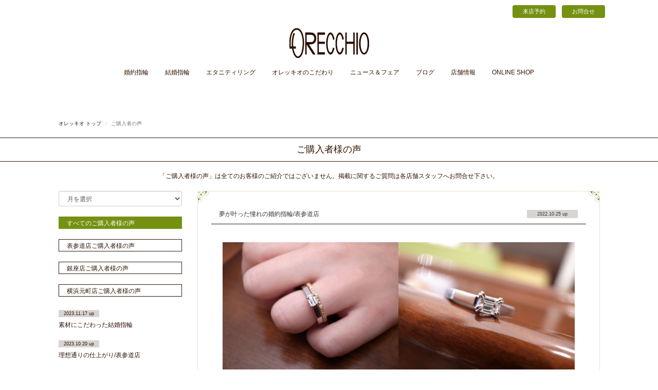

--- FILE ---
content_type: text/html; charset=UTF-8
request_url: https://orecchio-bridal.jp/review?pid=24997&category_and=
body_size: 21911
content:
<!doctype html>
<html lang="ja">

<head>
    <meta charset="utf-8">
    <meta http-equiv="X-UA-Compatible" content="IE=edge">
    <meta name="viewport" content="width=device-width, initial-scale=1.0,maximum-scale=1.0, user-scalable=no" />
    <link rel="apple-touch-icon" href="https://orecchio-bridal.jp/wp-content/themes/orecchio/images/apple-touch-icon.png">
    <link rel="apple-touch-icon" href="https://orecchio-bridal.jp/wp-content/themes/orecchio/images/icon.png" />
    <link rel="icon" href="https://orecchio-bridal.jp/wp-content/themes/orecchio/images/favicon.ico">
    <meta property="og:image" content="https://orecchio-bridal.jp/wp-includes/images/media/default.png" />
    <meta property="og:url" content="http://orecchio-bridal.jp/review?pid=24997&category_and=" />

    <link rel="stylesheet" type="text/css" href="/wp-content/themes/orecchio/js/vendor/slick/slick.css">
    <link rel="stylesheet" type="text/css" href="/wp-content/themes/orecchio/js/vendor/slick/slick-theme.css">

    
                                <title>ご購入者様の声｜ORECCHIO(オレッキオ) | ブライダルジュエリーのオレッキオ</title>
        
    
            <link rel="stylesheet" href="https://orecchio-bridal.jp/wp-content/themes/orecchio/js/vendor/bootstrap/dist/css/bootstrap.min.css">
    
    <link rel="stylesheet" href="https://orecchio-bridal.jp/wp-content/themes/orecchio/css/review.css">
    <link rel="stylesheet" type="text/css" href="/wp-content/themes/orecchio/css/header_add.min.css">
    <script src="/wp-content/themes/orecchio/js/vendor/jquery/jquery.min.js"></script>
    <script src="/wp-content/themes/orecchio/js/common_add.js"></script>


                        <script data-main="https://orecchio-bridal.jp/wp-content/themes/orecchio/js/review.js" src="https://orecchio-bridal.jp/wp-content/themes/orecchio/js/vendor/requirejs/require.js"></script>
            
    
    <style type="text/css">
        <!--
        img[src*=".ebis.ne.jp"] {
            display: none;
        }
        -->
    </style>

    <style>
        .logo_area>.header-h1 {
            width: 100%;
            height: 58px;
            background: url("https://orecchio-bridal.jp/wp-content/themes/orecchio/images/logo.png") no-repeat center;
            text-indent: 100%;
            white-space: nowrap;
            overflow: hidden;
        }

        .logo_area>.header-h1>a {
            display: block;
            width: 100%;
            height: 100%;
        }
    </style>

    	<script type="text/javascript">
		var asyncScripts = [];
		var asyncFunctions = [];
		var loadedScripts = [];
		var scriptsToLoad = 0;
		function execOnReady(func){
			asyncFunctions.push(func);
		}
	</script>
	
<!-- All in One SEO Pack 2.2.7.1 by Michael Torbert of Semper Fi Web Designob_start_detected [-1,-1] -->
<meta name="description" itemprop="description" content="ご購入者の声｜花嫁に圧倒的な人気を誇るブライダルジュエリーのORECCHIO。実際にオレッキオを選んで頂いたお客様のご意見をご紹介します。" />

<meta name="keywords" itemprop="keywords" content="口コミ、購入者,婚約指輪,結婚指輪,エンゲージリング,マリッジリング,オレッキオ" />

<link rel="canonical" href="https://orecchio-bridal.jp/review" />
<meta property="og:title" content="ご購入者様の声｜ORECCHIO(オレッキオ) | ブライダルジュエリーのオレッキオ" />
<meta property="og:type" content="article" />
<meta property="og:url" content="https://orecchio-bridal.jp/review" />
<meta property="og:site_name" content="ブライダルジュエリーのオレッキオ" />
<meta property="og:description" content="ご購入者の声｜花嫁に圧倒的な人気を誇るブライダルジュエリーのORECCHIO。実際にオレッキオを選んで頂いたお客様のご意見をご紹介します。" />
<meta property="article:published_time" content="2015-08-30T09:49:09Z" />
<meta property="article:modified_time" content="2016-05-26T14:29:11Z" />
<meta name="twitter:card" content="summary" />
<meta name="twitter:description" content="ご購入者の声｜花嫁に圧倒的な人気を誇るブライダルジュエリーのORECCHIO。実際にオレッキオを選んで頂いたお客様のご意見をご紹介します。" />
		<script type="text/javascript"> execOnReady(function(){
		  var _gaq = _gaq || [];
		  _gaq.push(['_setAccount', 'UA-48258482-1']);
		  _gaq.push(['_trackPageview']);
		  (function() {
		    var ga = document.createElement('script'); ga.type = 'text/javascript'; ga.async = true;
			ga.src = ('https:' == document.location.protocol ? 'https://ssl' : 'http://www') + '.google-analytics.com/ga.js';
		    var s = document.getElementsByTagName('script')[0]; s.parentNode.insertBefore(ga, s);
		  })();
		}); </script>
<!-- /all in one seo pack -->
		<script type="text/javascript"> execOnReady(function(){
			window._wpemojiSettings = {"baseUrl":"https:\/\/s.w.org\/images\/core\/emoji\/72x72\/","ext":".png","source":{"concatemoji":"https:\/\/orecchio-bridal.jp\/wp-includes\/js\/wp-emoji-release.min.js?ver=4.3"}};
			!function(a,b,c){function d(a){var c=b.createElement("canvas"),d=c.getContext&&c.getContext("2d");return d&&d.fillText?(d.textBaseline="top",d.font="600 32px Arial","flag"===a?(d.fillText(String.fromCharCode(55356,56812,55356,56807),0,0),c.toDataURL().length>3e3):(d.fillText(String.fromCharCode(55357,56835),0,0),0!==d.getImageData(16,16,1,1).data[0])):!1}function e(a){var c=b.createElement("script");c.src=a,c.type="text/javascript",b.getElementsByTagName("head")[0].appendChild(c)}var f,g;c.supports={simple:d("simple"),flag:d("flag")},c.DOMReady=!1,c.readyCallback=function(){c.DOMReady=!0},c.supports.simple&&c.supports.flag||(g=function(){c.readyCallback()},b.addEventListener?(b.addEventListener("DOMContentLoaded",g,!1),a.addEventListener("load",g,!1)):(a.attachEvent("onload",g),b.attachEvent("onreadystatechange",function(){"complete"===b.readyState&&c.readyCallback()})),f=c.source||{},f.concatemoji?e(f.concatemoji):f.wpemoji&&f.twemoji&&(e(f.twemoji),e(f.wpemoji)))}(window,document,window._wpemojiSettings);
		}); </script>
		<style type="text/css">
img.wp-smiley,
img.emoji {
	display: inline !important;
	border: none !important;
	box-shadow: none !important;
	height: 1em !important;
	width: 1em !important;
	margin: 0 .07em !important;
	vertical-align: -0.1em !important;
	background: none !important;
	padding: 0 !important;
}
</style>
<style type="text/css" >.media-modal *{-webkit-box-sizing:content-box;-moz-box-sizing:content-box;box-sizing:content-box}.media-frame input,.media-frame select,.media-frame textarea{-webkit-box-sizing:border-box;-moz-box-sizing:border-box;box-sizing:border-box}.media-frame,.media-modal{font-family:"Open Sans",sans-serif;font-size:12px;-webkit-overflow-scrolling:touch}.media-frame input,.media-frame textarea{padding:6px 8px}.media-frame select,.wp-admin .media-frame select{line-height:28px;margin-top:3px}.media-frame a{border-bottom:none;color:#21759b}.media-frame a:hover{color:#d54e21}.media-frame a.button{color:#32373c}.media-frame a.button:hover{color:#23282d}.media-frame a.button-primary,.media-frame a.button-primary:hover{color:#fff}.media-frame input[type=text],.media-frame input[type=password],.media-frame input[type=number],.media-frame input[type=search],.media-frame input[type=email],.media-frame input[type=url],.media-frame select,.media-frame textarea{font-family:"Open Sans",sans-serif;font-size:12px;border-width:1px;border-style:solid;border-color:#dfdfdf}.media-frame input[type=text]:focus,.media-frame input[type=password]:focus,.media-frame input[type=number]:focus,.media-frame input[type=search]:focus,.media-frame input[type=email]:focus,.media-frame input[type=url]:focus,.media-frame select:focus,.media-frame textarea:focus{border-color:#5b9dd9}.media-frame select{height:24px;padding:2px}.media-frame input:disabled,.media-frame input[readonly],.media-frame textarea:disabled,.media-frame textarea[readonly]{background-color:#eee}.media-frame input[type=search]{-webkit-appearance:textfield}.media-frame :-moz-placeholder{color:#a9a9a9}.media-frame .hidden{display:none}.ui-draggable-handle,.ui-sortable-handle{-ms-touch-action:none;touch-action:none}.media-modal{position:fixed;top:30px;left:30px;right:30px;bottom:30px;z-index:160000}.wp-customizer .media-modal{z-index:560000}.media-modal-backdrop{position:fixed;top:0;left:0;right:0;bottom:0;min-height:360px;background:#000;opacity:.7;z-index:159900}.wp-customizer .media-modal-backdrop{z-index:559900}.media-modal-close{position:absolute;top:0;right:0;width:50px;height:50px;padding:0;z-index:1000;-webkit-transition:color .1s ease-in-out,background .1s ease-in-out;transition:color .1s ease-in-out,background .1s ease-in-out}.media-modal-close:active{-webkit-box-shadow:none;box-shadow:none;outline:0}.media-modal-close span.media-modal-icon{background-image:none}.media-modal-close .media-modal-icon:before{content:'\f158';font:400 20px/1 dashicons;speak:none;vertical-align:middle;-webkit-font-smoothing:antialiased;-moz-osx-font-smoothing:grayscale;color:#666}.media-modal-close:hover .media-modal-icon:before{color:#00a0d2}.media-modal-content{position:absolute;top:0;left:0;right:0;bottom:0;overflow:auto;min-height:300px;-webkit-box-shadow:0 5px 15px rgba(0,0,0,.7);box-shadow:0 5px 15px rgba(0,0,0,.7);background:#fcfcfc;-webkit-font-smoothing:subpixel-antialiased}.wp-core-ui .media-modal-icon{background-image:url(https://orecchio-bridal.jp/wp-includes/css/../images/uploader-icons.png);background-repeat:no-repeat}.media-menu,.media-sidebar{top:0;bottom:0;right:0;background:#f3f3f3}.media-toolbar{position:absolute;top:0;left:0;right:0;z-index:100;height:60px;padding:0 16px;border:0 solid #dfdfdf;overflow:hidden}.media-toolbar-primary{float:right;height:100%}.media-toolbar-secondary{float:left;height:100%}.media-toolbar-primary>.media-button,.media-toolbar-primary>.media-button-group{margin-left:10px;float:left;margin-top:15px}.media-toolbar-secondary>.media-button,.media-toolbar-secondary>.media-button-group{margin-right:10px;margin-top:15px}.media-sidebar{position:absolute;width:267px;padding:0 16px 24px;z-index:75;border-left:1px solid #ddd;overflow:auto;-webkit-overflow-scrolling:touch}.hide-toolbar .media-sidebar{bottom:0}.media-sidebar .sidebar-title{font-size:20px;margin:0;padding:12px 10px 10px;line-height:28px}.media-sidebar .sidebar-content{padding:0 10px;margin-bottom:130px}.media-sidebar .search{display:block;width:100%}.image-details h3,.media-sidebar h3{position:relative;font-weight:700;text-transform:uppercase;font-size:12px;color:#666;margin:24px 0 8px}.attachment-details .setting,.media-sidebar .setting{display:block;float:left;width:100%;margin:1px 0}.attachment-details .setting label,.media-sidebar .setting label{display:block}.attachment-details .setting .link-to-custom,.media-sidebar .setting .link-to-custom{margin:3px 2px 0}.attachment-details .setting span,.media-sidebar .setting span{min-width:30%;margin-right:4%;font-size:12px;text-align:right;word-wrap:break-word}.media-sidebar .setting .name{max-width:80px}.attachment-details .setting select,.media-sidebar .setting select{max-width:65%}.attachment-details .field input[type=radio],.attachment-details .field input[type=checkbox],.attachment-details .setting input[type=radio],.attachment-details .setting input[type=checkbox],.media-sidebar .field input[type=radio],.media-sidebar .field input[type=checkbox],.media-sidebar .setting input[type=radio],.media-sidebar .setting input[type=checkbox]{float:none;margin:8px 3px 0;padding:0}.attachment-details .setting span,.compat-item label span,.media-sidebar .setting span{float:left;min-height:22px;padding-top:8px;line-height:16px;font-weight:400;color:#666}.media-menu>a,.media-router>a{text-decoration:none;line-height:18px;font-size:14px}.compat-item label span{text-align:right}.attachment-details .setting .value,.attachment-details .setting input[type=tel],.attachment-details .setting input[type=text],.attachment-details .setting input[type=password],.attachment-details .setting input[type=number],.attachment-details .setting input[type=search],.attachment-details .setting input[type=email],.attachment-details .setting input[type=url],.attachment-details .setting textarea,.media-sidebar .setting .value,.media-sidebar .setting input[type=tel],.media-sidebar .setting input[type=text],.media-sidebar .setting input[type=password],.media-sidebar .setting input[type=number],.media-sidebar .setting input[type=search],.media-sidebar .setting input[type=email],.media-sidebar .setting input[type=url],.media-sidebar .setting textarea{-webkit-box-sizing:border-box;-moz-box-sizing:border-box;box-sizing:border-box;margin:1px;width:65%;float:right}.attachment-details .setting .value,.media-sidebar .setting .value{margin:0 1px;text-align:left}.attachment-details .setting textarea,.compat-item .field textarea,.media-sidebar .setting textarea{height:62px;resize:vertical}.attachment-details select,.media-sidebar select{margin-top:3px}.compat-item{float:left;width:100%;overflow:hidden}.compat-item table{width:100%;table-layout:fixed;border-spacing:0;border:0}.compat-item tr{padding:2px 0;display:block;overflow:hidden}.compat-item .field,.compat-item .label{display:block;margin:0;padding:0}.compat-item .label{min-width:30%;margin-right:4%;float:left;text-align:right}.compat-item .label span{display:block;width:100%}.compat-item .field{float:right;width:65%;margin:1px}.compat-item .field input[type=tel],.compat-item .field input[type=text],.compat-item .field input[type=password],.compat-item .field input[type=number],.compat-item .field input[type=search],.compat-item .field input[type=email],.compat-item .field input[type=url],.compat-item .field textarea{width:100%;margin:0;-webkit-box-sizing:border-box;-moz-box-sizing:border-box;box-sizing:border-box}.sidebar-for-errors .attachment-details,.sidebar-for-errors .compat-item,.sidebar-for-errors .media-sidebar .media-progress-bar,.sidebar-for-errors .upload-details{display:none!important}.media-menu{position:absolute;left:0;margin:0;padding:10px 0;border-right-width:1px;border-right-style:solid;border-right-color:#ccc;-webkit-user-select:none;-moz-user-select:none;-ms-user-select:none;user-select:none}.media-menu>a{display:block;position:relative;padding:8px 20px;margin:0;color:#0073aa}.media-frame-title .dashicons,.media-frame.hide-router .media-frame-router,.media-router .active:after{display:none}.media-menu>a:hover{color:#21759B;background:rgba(0,0,0,.04)}.media-menu>a:active{outline:0}.media-menu .active,.media-menu .active:hover{color:#23282d;font-weight:700}.media-menu .separator{height:0;margin:12px 20px;padding:0;border-top:1px solid #ddd}.media-router{position:relative;padding:0 6px;margin:0;clear:both;user-select:none}.media-router,.wp-core-ui .attachment{-webkit-user-select:none;-moz-user-select:none;-ms-user-select:none}.media-router a{-webkit-transition:none;transition:none}.media-router>a{position:relative;float:left;padding:8px 10px 9px;margin:0;height:18px}.media-router>a:last-child{border-right:0}.media-router>a:active{outline:0}.media-router .active,.media-router .active:hover{color:#32373c}.media-router .active,.media-router>a.active:last-child{margin:-1px -1px 0;background:#fff;border:1px solid #ddd;border-bottom:none}.media-frame{overflow:hidden;position:absolute;top:0;left:0;right:0;bottom:0}.media-frame-menu{position:absolute;top:0;left:0;bottom:0;width:200px;z-index:150}.media-frame-content,.media-frame-router,.media-frame-title,.media-frame-toolbar{right:0;position:absolute;left:200px}.media-frame-title{top:0;height:50px;z-index:200}.media-frame-router{top:50px;height:36px;z-index:200}.media-frame-content{top:84px;bottom:61px;height:auto;width:auto;margin:0;overflow:auto;background:#fff;border-top:1px solid #ddd;border-bottom:1px solid #ddd}.media-frame-toolbar{bottom:0;height:60px;z-index:100}.media-frame.hide-menu .media-frame-content,.media-frame.hide-menu .media-frame-router,.media-frame.hide-menu .media-frame-title,.media-frame.hide-menu .media-frame-toolbar{left:0}.media-frame.hide-menu .media-frame-menu{left:-200px}.media-frame.hide-toolbar .media-frame-content{bottom:0}.media-frame.hide-toolbar .media-frame-toolbar{bottom:-61px}.media-frame.hide-router .media-frame-content{top:50px}.media-frame.hide-router .media-frame-title{border-bottom:1px solid #dfdfdf;-webkit-box-shadow:0 4px 4px -4px rgba(0,0,0,.1);box-shadow:0 4px 4px -4px rgba(0,0,0,.1)}.media-frame-title h1{padding:0 16px;font-size:22px;line-height:50px;margin:0}.media-frame-title .suggested-dimensions{font-size:14px;float:right;margin-right:20px}.media-frame-content .crop-content{height:100%}.wp-customizer:not(.mobile) .media-frame-content .crop-content.site-icon{margin-right:300px}.media-frame-content .crop-content .crop-image{display:block;margin:auto;max-width:100%;max-height:100%}.media-frame-content .crop-content .upload-errors{position:absolute;width:300px;top:50%;left:50%;margin-left:-150px;margin-right:-150px;z-index:600000}.media-frame .media-iframe{overflow:hidden}.media-frame .media-iframe,.media-frame .media-iframe iframe{height:100%;width:100%;border:0}.media-frame select.attachment-filters{margin-top:11px;margin-right:2%;max-width:42%;max-width:-webkit-calc(48% - 12px);max-width:calc(48% - 12px)}.media-toolbar-primary .search,.wp-core-ui .attachment .portrait img{max-width:100%}.media-frame select.attachment-filters:last-of-type{margin-right:0}.media-frame .search{margin-top:11px;padding:4px;font-size:13px;color:#464646;font-family:"Open Sans",sans-serif;-webkit-appearance:none}.wp-core-ui .attachments{margin:0;-webkit-overflow-scrolling:touch}.wp-core-ui .attachment{position:relative;float:left;padding:8px;margin:0;color:#464646;cursor:pointer;list-style:none;text-align:center;user-select:none;width:25%;-webkit-box-sizing:border-box;-moz-box-sizing:border-box;box-sizing:border-box}.wp-core-ui .attachment.details:focus,.wp-core-ui .attachment:focus,.wp-core-ui .selected.attachment:focus{-webkit-box-shadow:inset 0 0 2px 3px #fff,inset 0 0 0 7px #5b9dd9;box-shadow:inset 0 0 2px 3px #fff,inset 0 0 0 7px #5b9dd9;outline:0}.wp-core-ui .selected.attachment{-webkit-box-shadow:inset 0 0 0 5px #fff,inset 0 0 0 7px #ccc;box-shadow:inset 0 0 0 5px #fff,inset 0 0 0 7px #ccc}.wp-core-ui .attachment.details{-webkit-box-shadow:inset 0 0 0 3px #fff,inset 0 0 0 7px #1e8cbe;box-shadow:inset 0 0 0 3px #fff,inset 0 0 0 7px #1e8cbe}.wp-core-ui .attachment-preview{position:relative;-webkit-box-shadow:inset 0 0 15px rgba(0,0,0,.1),inset 0 0 0 1px rgba(0,0,0,.05);box-shadow:inset 0 0 15px rgba(0,0,0,.1),inset 0 0 0 1px rgba(0,0,0,.05);background:#eee;cursor:pointer}.wp-core-ui .attachment-preview:before{content:'';display:block;padding-top:100%}.wp-core-ui .attachment .icon{margin:0 auto;overflow:hidden}.wp-core-ui .attachment .thumbnail{overflow:hidden;position:absolute;top:0;right:0;bottom:0;left:0;opacity:1;-webkit-transition:opacity .1s;transition:opacity .1s}.wp-core-ui .attachment .landscape img{max-height:100%}.wp-core-ui .attachment .thumbnail:after{content:'';display:block;position:absolute;top:0;left:0;right:0;bottom:0;-webkit-box-shadow:inset 0 0 0 1px rgba(0,0,0,.1);box-shadow:inset 0 0 0 1px rgba(0,0,0,.1);overflow:hidden}.wp-core-ui .attachment .thumbnail img{top:0;left:0}.wp-core-ui .attachment .thumbnail .centered{position:absolute;top:0;left:0;width:100%;height:100%;-webkit-transform:translate(50%,50%);-ms-transform:translate(50%,50%);transform:translate(50%,50%)}.wp-core-ui .attachment .thumbnail .centered img{-webkit-transform:translate(-50%,-50%);-ms-transform:translate(-50%,-50%);transform:translate(-50%,-50%)}.wp-core-ui .attachments-browser .attachment .thumbnail .centered img.icon{-webkit-transform:translate(-50%,-70%);-ms-transform:translate(-50%,-70%);transform:translate(-50%,-70%)}.ie8 .wp-core-ui .attachment img.icon{top:20%;position:relative}.wp-core-ui .attachment .filename{position:absolute;left:0;right:0;bottom:0;overflow:hidden;max-height:100%;word-wrap:break-word;text-align:center;font-weight:700;background:rgba(255,255,255,.8);-webkit-box-shadow:inset 0 0 0 1px rgba(0,0,0,.15);box-shadow:inset 0 0 0 1px rgba(0,0,0,.15)}.wp-core-ui .attachment .filename div{padding:5px 10px}.wp-core-ui .attachment .thumbnail img{position:absolute}.wp-core-ui .attachment-close{display:block;position:absolute;top:5px;right:5px;height:22px;width:22px;padding:0;background-color:#fff;background-position:-96px 4px;-webkit-border-radius:3px;border-radius:3px;-webkit-box-shadow:0 0 0 1px rgba(0,0,0,.3);box-shadow:0 0 0 1px rgba(0,0,0,.3)}.wp-core-ui .attachment-close:focus,.wp-core-ui .attachment-close:hover{background-position:-36px 4px}.wp-core-ui .attachment .check{display:none;height:24px;width:24px;padding:0;position:absolute;z-index:10;top:0;right:0;outline:0;background:#eee;-webkit-box-shadow:0 0 0 1px #fff,0 0 0 2px rgba(0,0,0,.15);box-shadow:0 0 0 1px #fff,0 0 0 2px rgba(0,0,0,.15)}.wp-core-ui .attachment .check .media-modal-icon{display:block;background-position:-1px 0;height:15px;width:15px;margin:5px}.wp-core-ui .attachment .check:hover .media-modal-icon{background-position:-40px 0}.wp-core-ui .attachment.selected .check{display:block}.wp-core-ui .attachment.details .check,.wp-core-ui .attachment.selected .check:focus,.wp-core-ui .media-frame.mode-grid .attachment.selected .check{background-color:#1e8cbe;-webkit-box-shadow:0 0 0 1px #fff,0 0 0 2px #1e8cbe;box-shadow:0 0 0 1px #fff,0 0 0 2px #1e8cbe}.wp-core-ui .attachment.details .check .media-modal-icon,.wp-core-ui .media-frame.mode-grid .attachment.selected .check .media-modal-icon{background-position:-21px 0}.wp-core-ui .attachment.details .check:hover .media-modal-icon,.wp-core-ui .attachment.selected .check:focus .media-modal-icon,.wp-core-ui .media-frame.mode-grid .attachment.selected .check:hover .media-modal-icon{background-position:-60px 0}.wp-core-ui .media-frame .attachment .describe{position:relative;display:block;width:100%;margin:0;padding:8px;font-size:12px;-webkit-border-radius:0;border-radius:0}.media-frame .attachments-browser{position:relative;width:100%;height:100%;overflow:hidden}.attachments-browser .media-toolbar{right:300px;height:50px}.attachments-browser.hide-sidebar .media-toolbar{right:0}.attachments-browser .media-toolbar-primary>.media-button,.attachments-browser .media-toolbar-primary>.media-button-group,.attachments-browser .media-toolbar-secondary>.media-button,.attachments-browser .media-toolbar-secondary>.media-button-group{margin:11px 0}.attachments-browser .attachments{padding:2px 8px 8px}.attachments-browser .attachments,.attachments-browser .uploader-inline{position:absolute;top:50px;left:0;right:300px;bottom:0;overflow:auto;outline:0}.attachments-browser .uploader-inline.hidden{display:none}.attachments-browser .media-toolbar-primary{max-width:33%}.attachments-browser .media-toolbar-secondary{max-width:66%}.uploader-inline .close{background-color:transparent;border:0;cursor:pointer;height:48px;position:absolute;right:0;text-align:center;top:0;width:50px;z-index:1}.uploader-inline .close:before{font:400 30px/50px dashicons!important;color:#777;display:inline-block;content:'\f335';font-weight:300}.attachments-browser.hide-sidebar .attachments,.attachments-browser.hide-sidebar .uploader-inline{right:0;margin-right:0}.attachments-browser .instructions{display:inline-block;margin-top:16px;line-height:18px;font-size:13px;color:#666;margin-right:.5em}.attachments-browser .no-media{padding:2em 0 0 2em}.media-progress-bar{position:relative;height:10px;width:70%;margin:10px auto;-webkit-border-radius:10px;border-radius:10px;background:#dfdfdf;background:rgba(0,0,0,.1)}.media-progress-bar div{height:10px;min-width:20px;width:0;background:#1e8cbe;-webkit-border-radius:10px;border-radius:10px;-webkit-transition:width 300ms;transition:width 300ms}.media-uploader-status .media-progress-bar{display:none;width:100%}.uploading.media-uploader-status .media-progress-bar{display:block}.attachment-preview .media-progress-bar{position:absolute;top:50%;left:15%;width:70%;margin:-5px 0 0}.media-uploader-status{position:relative;margin:0 auto;padding-bottom:10px;max-width:400px}.uploader-inline .media-uploader-status h3{display:none}.media-uploader-status .upload-details{display:none;font-size:12px;color:#666}.uploading.media-uploader-status .upload-details{display:block}.media-uploader-status .upload-detail-separator{padding:0 4px}.media-uploader-status .upload-count{color:#464646}.media-uploader-status .upload-dismiss-errors,.media-uploader-status .upload-errors{display:none}.errors.media-uploader-status .upload-dismiss-errors,.errors.media-uploader-status .upload-errors{display:block}.media-uploader-status .upload-dismiss-errors{text-decoration:none}.media-sidebar .media-uploader-status .upload-dismiss-errors{position:absolute;top:0;right:0}.upload-errors .upload-error{padding:12px;margin-bottom:12px;background:#fff;border-left:4px solid #dd3d36;-webkit-box-shadow:0 1px 1px 0 rgba(0,0,0,.1);box-shadow:0 1px 1px 0 rgba(0,0,0,.1)}.upload-errors .upload-error-filename{font-weight:700}.upload-errors .upload-error-message{display:block;padding-top:8px;word-wrap:break-word}.uploader-window{position:fixed;top:0;left:0;right:0;bottom:0;background:rgba(0,86,132,.9);z-index:250000;display:none;text-align:center;opacity:0;-webkit-transition:opacity 250ms;transition:opacity 250ms}.uploader-window-content{position:absolute;top:10px;left:10px;right:10px;bottom:10px;border:1px dashed #fff}.uploader-window h3{margin:-.5em 0 0;position:absolute;top:50%;left:0;right:0;-webkit-transform:translateY(-50%);-ms-transform:translateY(-50%);transform:translateY(-50%);font-size:40px;color:#fff;padding:0}.uploader-window .media-progress-bar{margin-top:20px;max-width:300px;background:0 0;border-color:#fff;display:none}.uploader-window .media-progress-bar div{background:#fff}.uploading .uploader-window .media-progress-bar{display:block}.media-frame .uploader-inline{margin-bottom:20px;padding:0;text-align:center}.uploader-inline-content{position:absolute;top:30%;left:0;right:0}.uploader-inline-content .upload-ui{margin:2em 0}.uploader-inline-content .post-upload-ui{margin-bottom:2em}.uploader-inline .has-upload-message .upload-ui{margin:0 0 4em}.uploader-inline h3{font-size:20px;line-height:28px;font-weight:400;margin:0}.uploader-inline .has-upload-message .upload-instructions{font-size:14px;color:#464646;font-weight:400}.uploader-inline .drop-instructions{display:none}.supports-drag-drop .uploader-inline .drop-instructions{display:block}.uploader-inline p{font-size:12px;margin:.5em 0}.uploader-inline .media-progress-bar{display:none}.uploading.uploader-inline .media-progress-bar{display:block}.uploader-inline .browser{display:inline-block!important}.media-selection{position:absolute;top:0;left:0;right:350px;height:60px;padding:0 0 0 16px;overflow:hidden;white-space:nowrap}.media-selection .selection-info{display:inline-block;font-size:12px;height:60px;margin-right:10px;vertical-align:top}.media-selection.editing,.media-selection.empty,.media-selection.one .edit-selection{display:none}.media-selection .count{display:block;padding-top:12px;font-size:14px;line-height:20px;font-weight:700}.media-selection .attachments,.media-selection .selection-view{display:inline-block;vertical-align:top}.media-selection .button-link{float:left;padding:1px 8px;margin:1px 8px 1px -8px;line-height:16px;border-right:1px solid #dfdfdf;color:#21759B}.media-selection .button-link:focus,.media-selection .button-link:hover{background:#21759B;color:#fff;border-color:transparent}.media-selection .button-link:last-child{border-right:0;margin-right:0}.selection-info .clear-selection{color:red}.selection-info .clear-selection:focus,.selection-info .clear-selection:hover{background:red;color:#fff}.media-selection .attachments{height:48px;margin:6px;padding:0;overflow:hidden}.media-selection .attachment{width:40px;padding:0;margin:4px}.media-selection .attachment .thumbnail{top:0;right:0;bottom:0;left:0}.media-selection .attachment .icon{width:50%}.media-selection .attachment-preview{-webkit-box-shadow:none;box-shadow:none;background:0 0}.wp-core-ui .media-selection .attachment.details:focus,.wp-core-ui .media-selection .attachment:focus,.wp-core-ui .media-selection .selected.attachment:focus{-webkit-box-shadow:0 0 0 1px #fff,0 0 2px 3px #5b9dd9;box-shadow:0 0 0 1px #fff,0 0 2px 3px #5b9dd9}.wp-core-ui .media-selection .selected.attachment{-webkit-box-shadow:none;box-shadow:none}.wp-core-ui .media-selection .attachment.details{-webkit-box-shadow:0 0 0 1px #fff,0 0 0 3px #1e8cbe;box-shadow:0 0 0 1px #fff,0 0 0 3px #1e8cbe}.media-selection:after{content:'';display:block;position:absolute;top:0;right:0;bottom:0;width:25px;background-image:-webkit-gradient(linear,right top,left top,from(rgba(255,255,255,1)),to(rgba(255,255,255,0)));background-image:-webkit-linear-gradient(right,rgba(255,255,255,1),rgba(255,255,255,0));background-image:linear-gradient(to left,rgba(255,255,255,1) ,rgba(255,255,255,0))}.media-selection .attachment .filename{display:none}.media-frame .spinner{background:url(https://orecchio-bridal.jp/wp-includes/css/../images/spinner.gif) no-repeat;-webkit-background-size:20px 20px;background-size:20px 20px;float:right;display:inline-block;visibility:hidden;opacity:.7;filter:alpha(opacity=70);width:20px;height:20px;margin:0;vertical-align:middle}.attachment-details.save-waiting .settings-save-status .spinner,.media-frame .embed-loading .embed-url .spinner,.media-frame .spinner.is-active{visibility:visible}.media-toolbar .spinner{margin-top:14px}.attachment-details{position:relative;overflow:auto}.attachment-details .settings-save-status{float:right;text-transform:none;z-index:10}.attachment-details .settings-save-status .spinner{margin-left:5px}.attachment-details .settings-save-status .saved{float:right;display:none}.attachment-details.save-complete .settings-save-status .saved{display:block}.attachment-info{overflow:hidden;min-height:60px;margin-bottom:16px;line-height:18px;color:#666;border-bottom:1px solid #ddd;padding-bottom:11px}.attachment-info .filename{font-weight:700;color:#464646;word-wrap:break-word}.attachment-info .thumbnail{position:relative;float:left;max-width:120px;max-height:120px;margin-top:5px;margin-right:10px;margin-bottom:5px}.uploading .attachment-info .thumbnail{width:120px;height:80px;-webkit-box-shadow:inset 0 0 15px rgba(0,0,0,.1);box-shadow:inset 0 0 15px rgba(0,0,0,.1)}.uploading .attachment-info .media-progress-bar{margin-top:35px}.attachment-info .thumbnail-image:after{content:'';display:block;position:absolute;top:0;left:0;right:0;bottom:0;-webkit-box-shadow:inset 0 0 0 1px rgba(0,0,0,.15);box-shadow:inset 0 0 0 1px rgba(0,0,0,.15);overflow:hidden}.attachment-info .thumbnail img{display:block;max-width:120px;max-height:120px;margin:0 auto}.attachment-info .details{float:left;font-size:12px;max-width:100%}.attachment-info .delete-attachment,.attachment-info .edit-attachment,.attachment-info .trash-attachment,.attachment-info .untrash-attachment{display:block;text-decoration:none;white-space:nowrap}.attachment-details.needs-refresh .attachment-info .edit-attachment{display:none}.attachment-info .edit-attachment{display:block}.media-modal .delete-attachment,.media-modal .trash-attachment,.media-modal .untrash-attachment{display:inline;padding:0;color:#bc0b0b}.media-modal .delete-attachment:focus,.media-modal .delete-attachment:hover,.media-modal .trash-attachment:focus,.media-modal .trash-attachment:hover,.media-modal .untrash-attachment:focus,.media-modal .untrash-attachment:hover{color:red}.attachment-display-settings{width:100%;float:left;overflow:hidden}.attachment-display-settings h4{margin:1.4em 0 .4em}.collection-settings{overflow:hidden}.collection-settings .setting input[type=checkbox]{float:left;margin-right:8px}.collection-settings .setting span{min-width:inherit}.media-modal .imgedit-wrap{position:static}.media-modal .imgedit-wait{height:auto!important;right:0;bottom:0;left:0}.media-modal .imgedit-wrap .imgedit-panel-content{padding:16px;position:absolute;top:0;right:282px;bottom:0;left:0;overflow:auto}.media-modal .imgedit-wrap .imgedit-settings{background:#f3f3f3;border-left:1px solid #ddd;padding:0 16px 16px;position:absolute;top:0;right:0;bottom:0;width:250px;overflow:auto}.media-modal .imgedit-group{background:0 0;border:none;border-bottom:1px solid #ddd;-webkit-box-shadow:none;box-shadow:none;margin:0 0 16px;padding:0 0 16px;position:relative}.media-modal .imgedit-group:last-of-type{border:none;margin:0;padding:0}.media-modal .imgedit-group-top h3{text-transform:uppercase;font-size:12px;color:#666;margin:24px 0 0}.media-modal .imgedit-group-top h3 a{text-decoration:none;color:#666}.media-modal .imgedit-help-toggle{margin-top:-2px;cursor:pointer;color:#666}.media-modal .imgedit-help-toggled span.dashicons:before{content:'\f142'}.media-modal .imgedit-group img{margin-top:5px}.media-modal .imgedit-wrap div.updated{margin:0 0 16px}.embed-url{display:block;position:relative;padding:16px;margin:0;z-index:250;background:#fff;font-size:18px}.media-frame .embed-url input{font-size:18px;padding:12px 14px;width:100%;min-width:200px;-webkit-box-shadow:inset 2px 2px 4px -2px rgba(0,0,0,.1);box-shadow:inset 2px 2px 4px -2px rgba(0,0,0,.1)}.media-frame .embed-url .spinner{position:absolute;top:32px;right:26px}.embed-link-settings,.embed-media-settings{position:absolute;top:70px;left:0;right:0;bottom:0;padding:16px 16px 32px;overflow:auto}.media-embed .embed-link-settings{overflow:visible}.embed-preview embed,.embed-preview iframe,.embed-preview img,.mejs-container video{max-width:100%;vertical-align:middle}.embed-preview a{display:inline-block}.embed-preview img{display:block;height:auto}.mejs-container:focus{outline:#5b9dd9 solid 1px;-webkit-box-shadow:0 0 2px 1px rgba(30,140,190,.8);box-shadow:0 0 2px 1px rgba(30,140,190,.8)}.image-details .media-modal{left:140px;right:140px}.image-details .media-frame-content,.image-details .media-frame-router,.image-details .media-frame-title{left:0}.image-details .embed-media-settings{top:0;overflow:visible;padding:0}.image-details .embed-media-settings,.image-details .embed-media-settings div{-webkit-box-sizing:border-box;-moz-box-sizing:border-box;box-sizing:border-box}.image-details .column-settings{background:#f3f3f3;border-right:1px solid #ddd;min-height:100%;width:55%;position:absolute;top:0;left:0}.image-details .column-settings h3{margin:20px;padding-top:20px;border-top:1px solid #ddd}.image-details .column-image{width:45%;position:absolute;left:55%;top:0}.image-details .image{margin:20px}.image-details .image img{max-width:100%;max-height:500px}.image-details .advanced-toggle{padding:0;color:#666;text-transform:uppercase}.image-details .advanced-toggle:after{font:400 20px/1 dashicons;speak:none;vertical-align:top;-webkit-font-smoothing:antialiased;-moz-osx-font-smoothing:grayscale;content:'\f140';display:inline-block;margin-top:-2px}.image-details .advanced-visible .advanced-toggle:after{content:'\f142'}.image-details .embed-media-settings .size{margin-bottom:4px}.image-details .custom-size span{display:block}.image-details .custom-size label{display:block;float:left}.image-details .custom-size span small{color:#999;font-size:inherit}.image-details .custom-size input{width:5em}.image-details .custom-size .sep{float:left;margin:26px 6px 0}.image-details .custom-size:after{content:'';display:table;clear:both}.media-embed .thumbnail{max-width:100%;max-height:200px;position:relative;float:left}.media-embed .thumbnail img{max-height:200px;display:block}.media-embed .thumbnail:after{content:'';display:block;position:absolute;top:0;left:0;right:0;bottom:0;-webkit-box-shadow:inset 0 0 0 1px rgba(0,0,0,.1);box-shadow:inset 0 0 0 1px rgba(0,0,0,.1);overflow:hidden}.media-embed .setting{width:100%;margin:10px 0;float:left;display:block;clear:both}.image-details .embed-media-settings .setting{float:none;width:auto}.image-details .actions{margin:10px 0}.image-details .hidden{display:none}.media-embed .setting input[type=text],.media-embed .setting textarea{display:block;width:100%;max-width:400px;margin:1px 0}.image-details .embed-media-settings .setting input[type=text],.image-details .embed-media-settings .setting textarea{max-width:inherit;width:70%}.image-details .embed-media-settings .custom-size,.image-details .embed-media-settings .link-target,.image-details .embed-media-settings .setting input.link-to-custom{margin-left:27%;width:70%}.image-details .embed-media-settings .link-target{margin-top:24px}.media-embed .setting input.hidden,.media-embed .setting textarea.hidden{display:none}.media-embed .setting span{display:block;width:200px;font-size:13px;line-height:24px;color:#666}.image-details .embed-media-settings .setting span{float:left;width:25%;text-align:right;margin:8px 1% 0;line-height:1.1}.media-embed .setting .button-group{margin:2px 0}.media-embed-sidebar{position:absolute;top:0;left:440px}.advanced-section,.link-settings{margin-top:10px}.wp-editor-wrap .uploader-editor{background:rgba(150,150,150,.9);position:absolute;top:0;left:0;width:100%;height:100%;z-index:99998;display:none;text-align:center}.wp-editor-wrap .uploader-editor-content{border:1px dashed #fff;position:absolute;top:10px;left:10px;right:10px;bottom:10px}.wp-editor-wrap .uploader-editor .uploader-editor-title{position:absolute;top:50%;left:0;right:0;-webkit-transform:translateY(-50%);-ms-transform:translateY(-50%);transform:translateY(-50%);font-size:3em;line-height:1.3;font-weight:700;color:#fff;padding:0;margin:0;display:none}.wp-editor-wrap .uploader-editor.droppable{background:rgba(0,86,132,.9)}.wp-editor-wrap .uploader-editor.droppable .uploader-editor-title{display:block}.ie7 .media-frame .attachments-browser{position:static}.ie7 .media-frame .embed-url input{margin-top:4px;width:90%}.ie7 .compat-item{width:99%}.ie7 .attachment-display-settings{width:auto}.ie7 .attachment-preview,.ie7 .attachment-preview .thumbnail{width:120px;height:120px}.ie7 .media-frame .attachment .describe{width:102px}.ie7 .media-sidebar .setting select{max-width:55%}.ie7 .media-sidebar .setting input[type=tel],.ie7 .media-sidebar .setting input[type=text],.ie7 .media-sidebar .setting input[type=password],.ie7 .media-sidebar .setting input[type=number],.ie7 .media-sidebar .setting input[type=search],.ie7 .media-sidebar .setting input[type=email],.ie7 .media-sidebar .setting input[type=url],.ie7 .media-sidebar .setting textarea{width:55%}.ie7 .media-sidebar .setting .link-to-custom{float:left}.rtl .media-frame,.rtl .media-frame .search,.rtl .media-frame input[type=tel],.rtl .media-frame input[type=text],.rtl .media-frame input[type=password],.rtl .media-frame input[type=number],.rtl .media-frame input[type=search],.rtl .media-frame input[type=email],.rtl .media-frame input[type=url],.rtl .media-frame select,.rtl .media-frame textarea,.rtl .media-modal{font-family:Tahoma,sans-serif}:lang(he-il) .rtl .media-frame,:lang(he-il) .rtl .media-frame .search,:lang(he-il) .rtl .media-frame input[type=text],:lang(he-il) .rtl .media-frame input[type=password],:lang(he-il) .rtl .media-frame input[type=number],:lang(he-il) .rtl .media-frame input[type=search],:lang(he-il) .rtl .media-frame input[type=email],:lang(he-il) .rtl .media-frame input[type=url],:lang(he-il) .rtl .media-frame select,:lang(he-il) .rtl .media-frame textarea,:lang(he-il) .rtl .media-modal{font-family:Arial,sans-serif}@media only screen and (max-width:900px){.media-frame:not(.hide-menu) .media-frame-content,.media-frame:not(.hide-menu) .media-frame-router,.media-frame:not(.hide-menu) .media-frame-title,.media-frame:not(.hide-menu) .media-frame-toolbar{left:0}.media-frame:not(.hide-menu) .media-frame-menu{position:static;width:0}.media-frame:not(.hide-menu) .media-menu{width:auto;max-width:80%;overflow:auto;z-index:2000;top:50px;left:-300px;right:auto;bottom:auto;padding:5px 0;border:1px solid #ccc}.media-frame:not(.hide-menu) .media-menu.visible{left:0}.media-frame:not(.hide-menu) .media-menu>a{padding:12px 16px;font-size:16px}.media-frame:not(.hide-menu) .media-menu>a.active{display:none}.media-frame:not(.hide-menu) .media-menu .separator{margin:5px 10px}.media-frame:not(.hide-menu) .media-frame-title{left:0;color:#21759b}.media-frame:not(.hide-menu) .media-frame-title .dashicons{display:inline-block;line-height:50px}.media-frame:not(.hide-menu) .media-frame-title h1{line-height:3;font-size:18px;float:left;cursor:pointer}.media-sidebar{width:230px}.attachments-browser .attachments,.attachments-browser .media-toolbar,.attachments-browser .uploader-inline{right:262px}.attachment-details .setting,.media-sidebar .setting{margin:6px 0}.attachment-details .setting input,.attachment-details .setting span,.attachment-details .setting textarea,.compat-item label span,.media-sidebar .setting input,.media-sidebar .setting span,.media-sidebar .setting textarea{float:none}.attachment-details .setting span,.compat-item label span,.media-sidebar .setting span{text-align:inherit;min-height:16px;margin:0;padding:8px 2px 0}.attachment-details .setting .value,.media-sidebar .setting .value{float:none;width:auto}.attachment-details .setting input[type=tel],.attachment-details .setting input[type=text],.attachment-details .setting input[type=password],.attachment-details .setting input[type=number],.attachment-details .setting input[type=search],.attachment-details .setting input[type=email],.attachment-details .setting input[type=url],.attachment-details .setting select,.attachment-details .setting textarea,.media-sidebar .setting input[type=tel],.media-sidebar .setting input[type=text],.media-sidebar .setting input[type=password],.media-sidebar .setting input[type=number],.media-sidebar .setting input[type=search],.media-sidebar .setting input[type=email],.media-sidebar .setting input[type=url],.media-sidebar .setting select,.media-sidebar .setting textarea{float:none;width:98%;max-width:none;height:auto}.attachment-details .setting select.columns,.media-sidebar .setting select.columns{width:auto}.media-frame .search,.media-frame input,.media-frame textarea{padding:3px 6px}.image-details .column-image{width:30%;left:70%}.image-details .column-settings{width:70%}.image-details .media-modal{left:30px;right:30px}.image-details .embed-media-settings .setting{margin:20px}.image-details .embed-media-settings .setting span{float:none;text-align:left;width:100%;margin-bottom:4px}.image-details .embed-media-settings .setting input.link-to-custom,.image-details .embed-media-settings .setting input[type=text],.image-details .embed-media-settings .setting textarea{width:100%;margin-left:0}.image-details .embed-media-settings .custom-size{margin-left:20px}.collection-settings .setting input[type=checkbox]{margin-top:0}.media-selection{min-width:120px}.media-selection:after{background:0 0}.media-selection .attachments{display:none}.media-modal .attachments-browser .media-toolbar .search{max-width:100%;height:auto;float:right}.media-modal .attachments-browser .media-toolbar .attachment-filters{height:auto}.media-modal .attachments-browser .media-toolbar .spinner{margin:14px 2px 0}.media-frame input[type=text],.media-frame input[type=password],.media-frame input[type=number],.media-frame input[type=search],.media-frame input[type=email],.media-frame input[type=url],.media-frame select,.media-frame textarea{font-size:16px}}@media only screen and (max-width:640px),screen and (max-height:400px){.image-details .media-modal,.media-modal{position:fixed;top:0;left:0;right:0;bottom:0}.media-modal-backdrop{position:fixed}.media-sidebar{z-index:1900;max-width:70%;bottom:120%;-webkit-box-sizing:border-box;-moz-box-sizing:border-box;box-sizing:border-box;padding-bottom:0}.media-sidebar.visible{bottom:0}.attachments-browser .attachments,.attachments-browser .media-toolbar,.attachments-browser .uploader-inline{right:0}.image-details .media-frame-title{display:block;top:0;font-size:14px}.image-details .column-image,.image-details .column-settings{width:100%;position:relative;left:0}.image-details .column-settings{padding:4px 0}.media-frame-content .media-toolbar .instructions{display:none}}@media screen and (max-height:400px){.media-menu{padding:0}.media-frame-router{top:44px}.media-frame-content{top:78px}.attachments-browser .attachments{top:40px}.embed-link-settings{overflow:visible}}@media only screen and (max-width:480px){.media-modal-close{top:-5px}.media-modal .media-frame-title{height:40px}.wp-core-ui.wp-customizer .media-button{margin-top:13px}.media-frame:not(.hide-menu) .media-frame-title h1,.media-modal .media-frame-title h1{font-size:18px;line-height:40px}.media-frame:not(.hide-menu) .media-frame-title .dashicons{line-height:40px}.media-frame-router,.media-frame:not(.hide-menu) .media-menu{top:40px}.media-frame-content{top:74px}.media-frame.hide-router .media-frame-content{top:40px}}@media print,(-webkit-min-device-pixel-ratio:1.25),(min-resolution:120dpi){.media-modal-icon{background-image:url(https://orecchio-bridal.jp/wp-includes/css/../images/uploader-icons-2x.png);-webkit-background-size:134px 15px;background-size:134px 15px}.media-frame .spinner{background-image:url(https://orecchio-bridal.jp/wp-includes/css/../images/spinner-2x.gif)}}.media-frame-content[data-columns="1"] .attachment{width:100%}.media-frame-content[data-columns="2"] .attachment{width:50%}.media-frame-content[data-columns="3"] .attachment{width:33.33%}.media-frame-content[data-columns="4"] .attachment{width:25%}.media-frame-content[data-columns="5"] .attachment{width:20%}.media-frame-content[data-columns="6"] .attachment{width:16.66%}.media-frame-content[data-columns="7"] .attachment{width:14.28%}.media-frame-content[data-columns="8"] .attachment{width:12.5%}.media-frame-content[data-columns="9"] .attachment{width:11.11%}.media-frame-content[data-columns="10"] .attachment{width:10%}.media-frame-content[data-columns="11"] .attachment{width:9.09%}.media-frame-content[data-columns="12"] .attachment{width:8.33%}</style><style type="text/css" > .imgareaselect-border1{background:url(https://orecchio-bridal.jp/wp-includes/js/imgareaselect/border-anim-v.gif) repeat-y left top}.imgareaselect-border2{background:url(https://orecchio-bridal.jp/wp-includes/js/imgareaselect/border-anim-h.gif) repeat-x left top}.imgareaselect-border3{background:url(https://orecchio-bridal.jp/wp-includes/js/imgareaselect/border-anim-v.gif) repeat-y right top}.imgareaselect-border4{background:url(https://orecchio-bridal.jp/wp-includes/js/imgareaselect/border-anim-h.gif) repeat-x left bottom}.imgareaselect-border1,.imgareaselect-border2,.imgareaselect-border3,.imgareaselect-border4{filter:alpha(opacity=50);opacity:0.5}.imgareaselect-handle{background-color:#fff;border:solid 1px #000;filter:alpha(opacity=50);opacity:0.5}.imgareaselect-outer{background-color:#000;filter:alpha(opacity=50);opacity:0.5}.imgareaselect-selection{}</style><style type="text/css" media="all">@font-face{font-family:'FontAwesome';src:url(https://orecchio-bridal.jp/wp-content/plugins/polldirectory/css/font-awesome-4.2.0/css/../fonts/fontawesome-webfont.eot?v=4.2.0);src:url(https://orecchio-bridal.jp/wp-content/plugins/polldirectory/css/font-awesome-4.2.0/css/../fonts/fontawesome-webfont.eot?#iefix&v=4.2.0) format('embedded-opentype'),url(https://orecchio-bridal.jp/wp-content/plugins/polldirectory/css/font-awesome-4.2.0/css/../fonts/fontawesome-webfont.woff?v=4.2.0) format('woff'),url(https://orecchio-bridal.jp/wp-content/plugins/polldirectory/css/font-awesome-4.2.0/css/../fonts/fontawesome-webfont.ttf?v=4.2.0) format('truetype'),url(https://orecchio-bridal.jp/wp-content/plugins/polldirectory/css/font-awesome-4.2.0/css/../fonts/fontawesome-webfont.svg?v=4.2.0#fontawesomeregular) format('svg');font-weight:normal;font-style:normal}.fa{display:inline-block;font:normal normal normal 14px/1 FontAwesome;font-size:inherit;text-rendering:auto;-webkit-font-smoothing:antialiased;-moz-osx-font-smoothing:grayscale}.fa-lg{font-size:1.33333333em;line-height:.75em;vertical-align:-15%}.fa-2x{font-size:2em}.fa-3x{font-size:3em}.fa-4x{font-size:4em}.fa-5x{font-size:5em}.fa-fw{width:1.28571429em;text-align:center}.fa-ul{padding-left:0;margin-left:2.14285714em;list-style-type:none}.fa-ul>li{position:relative}.fa-li{position:absolute;left:-2.14285714em;width:2.14285714em;top:.14285714em;text-align:center}.fa-li.fa-lg{left:-1.85714286em}.fa-border{padding:.2em .25em .15em;border:solid .08em #eee;border-radius:.1em}.pull-right{float:right}.pull-left{float:left}.fa.pull-left{margin-right:.3em}.fa.pull-right{margin-left:.3em}.fa-spin{-webkit-animation:fa-spin 2s infinite linear;animation:fa-spin 2s infinite linear}@-webkit-keyframes fa-spin{0%{-webkit-transform:rotate(0deg);transform:rotate(0deg)}100%{-webkit-transform:rotate(359deg);transform:rotate(359deg)}}@keyframes fa-spin{0%{-webkit-transform:rotate(0deg);transform:rotate(0deg)}100%{-webkit-transform:rotate(359deg);transform:rotate(359deg)}}.fa-rotate-90{filter:progid:DXImageTransform.Microsoft.BasicImage(rotation=1);-webkit-transform:rotate(90deg);-ms-transform:rotate(90deg);transform:rotate(90deg)}.fa-rotate-180{filter:progid:DXImageTransform.Microsoft.BasicImage(rotation=2);-webkit-transform:rotate(180deg);-ms-transform:rotate(180deg);transform:rotate(180deg)}.fa-rotate-270{filter:progid:DXImageTransform.Microsoft.BasicImage(rotation=3);-webkit-transform:rotate(270deg);-ms-transform:rotate(270deg);transform:rotate(270deg)}.fa-flip-horizontal{filter:progid:DXImageTransform.Microsoft.BasicImage(rotation=0,mirror=1);-webkit-transform:scale(-1,1);-ms-transform:scale(-1,1);transform:scale(-1,1)}.fa-flip-vertical{filter:progid:DXImageTransform.Microsoft.BasicImage(rotation=2,mirror=1);-webkit-transform:scale(1,-1);-ms-transform:scale(1,-1);transform:scale(1,-1)}:root .fa-rotate-90,:root .fa-rotate-180,:root .fa-rotate-270,:root .fa-flip-horizontal,:root .fa-flip-vertical{filter:none}.fa-stack{position:relative;display:inline-block;width:2em;height:2em;line-height:2em;vertical-align:middle}.fa-stack-1x,.fa-stack-2x{position:absolute;left:0;width:100%;text-align:center}.fa-stack-1x{line-height:inherit}.fa-stack-2x{font-size:2em}.fa-inverse{color:#fff}.fa-glass:before{content:"\f000"}.fa-music:before{content:"\f001"}.fa-search:before{content:"\f002"}.fa-envelope-o:before{content:"\f003"}.fa-heart:before{content:"\f004"}.fa-star:before{content:"\f005"}.fa-star-o:before{content:"\f006"}.fa-user:before{content:"\f007"}.fa-film:before{content:"\f008"}.fa-th-large:before{content:"\f009"}.fa-th:before{content:"\f00a"}.fa-th-list:before{content:"\f00b"}.fa-check:before{content:"\f00c"}.fa-remove:before,.fa-close:before,.fa-times:before{content:"\f00d"}.fa-search-plus:before{content:"\f00e"}.fa-search-minus:before{content:"\f010"}.fa-power-off:before{content:"\f011"}.fa-signal:before{content:"\f012"}.fa-gear:before,.fa-cog:before{content:"\f013"}.fa-trash-o:before{content:"\f014"}.fa-home:before{content:"\f015"}.fa-file-o:before{content:"\f016"}.fa-clock-o:before{content:"\f017"}.fa-road:before{content:"\f018"}.fa-download:before{content:"\f019"}.fa-arrow-circle-o-down:before{content:"\f01a"}.fa-arrow-circle-o-up:before{content:"\f01b"}.fa-inbox:before{content:"\f01c"}.fa-play-circle-o:before{content:"\f01d"}.fa-rotate-right:before,.fa-repeat:before{content:"\f01e"}.fa-refresh:before{content:"\f021"}.fa-list-alt:before{content:"\f022"}.fa-lock:before{content:"\f023"}.fa-flag:before{content:"\f024"}.fa-headphones:before{content:"\f025"}.fa-volume-off:before{content:"\f026"}.fa-volume-down:before{content:"\f027"}.fa-volume-up:before{content:"\f028"}.fa-qrcode:before{content:"\f029"}.fa-barcode:before{content:"\f02a"}.fa-tag:before{content:"\f02b"}.fa-tags:before{content:"\f02c"}.fa-book:before{content:"\f02d"}.fa-bookmark:before{content:"\f02e"}.fa-print:before{content:"\f02f"}.fa-camera:before{content:"\f030"}.fa-font:before{content:"\f031"}.fa-bold:before{content:"\f032"}.fa-italic:before{content:"\f033"}.fa-text-height:before{content:"\f034"}.fa-text-width:before{content:"\f035"}.fa-align-left:before{content:"\f036"}.fa-align-center:before{content:"\f037"}.fa-align-right:before{content:"\f038"}.fa-align-justify:before{content:"\f039"}.fa-list:before{content:"\f03a"}.fa-dedent:before,.fa-outdent:before{content:"\f03b"}.fa-indent:before{content:"\f03c"}.fa-video-camera:before{content:"\f03d"}.fa-photo:before,.fa-image:before,.fa-picture-o:before{content:"\f03e"}.fa-pencil:before{content:"\f040"}.fa-map-marker:before{content:"\f041"}.fa-adjust:before{content:"\f042"}.fa-tint:before{content:"\f043"}.fa-edit:before,.fa-pencil-square-o:before{content:"\f044"}.fa-share-square-o:before{content:"\f045"}.fa-check-square-o:before{content:"\f046"}.fa-arrows:before{content:"\f047"}.fa-step-backward:before{content:"\f048"}.fa-fast-backward:before{content:"\f049"}.fa-backward:before{content:"\f04a"}.fa-play:before{content:"\f04b"}.fa-pause:before{content:"\f04c"}.fa-stop:before{content:"\f04d"}.fa-forward:before{content:"\f04e"}.fa-fast-forward:before{content:"\f050"}.fa-step-forward:before{content:"\f051"}.fa-eject:before{content:"\f052"}.fa-chevron-left:before{content:"\f053"}.fa-chevron-right:before{content:"\f054"}.fa-plus-circle:before{content:"\f055"}.fa-minus-circle:before{content:"\f056"}.fa-times-circle:before{content:"\f057"}.fa-check-circle:before{content:"\f058"}.fa-question-circle:before{content:"\f059"}.fa-info-circle:before{content:"\f05a"}.fa-crosshairs:before{content:"\f05b"}.fa-times-circle-o:before{content:"\f05c"}.fa-check-circle-o:before{content:"\f05d"}.fa-ban:before{content:"\f05e"}.fa-arrow-left:before{content:"\f060"}.fa-arrow-right:before{content:"\f061"}.fa-arrow-up:before{content:"\f062"}.fa-arrow-down:before{content:"\f063"}.fa-mail-forward:before,.fa-share:before{content:"\f064"}.fa-expand:before{content:"\f065"}.fa-compress:before{content:"\f066"}.fa-plus:before{content:"\f067"}.fa-minus:before{content:"\f068"}.fa-asterisk:before{content:"\f069"}.fa-exclamation-circle:before{content:"\f06a"}.fa-gift:before{content:"\f06b"}.fa-leaf:before{content:"\f06c"}.fa-fire:before{content:"\f06d"}.fa-eye:before{content:"\f06e"}.fa-eye-slash:before{content:"\f070"}.fa-warning:before,.fa-exclamation-triangle:before{content:"\f071"}.fa-plane:before{content:"\f072"}.fa-calendar:before{content:"\f073"}.fa-random:before{content:"\f074"}.fa-comment:before{content:"\f075"}.fa-magnet:before{content:"\f076"}.fa-chevron-up:before{content:"\f077"}.fa-chevron-down:before{content:"\f078"}.fa-retweet:before{content:"\f079"}.fa-shopping-cart:before{content:"\f07a"}.fa-folder:before{content:"\f07b"}.fa-folder-open:before{content:"\f07c"}.fa-arrows-v:before{content:"\f07d"}.fa-arrows-h:before{content:"\f07e"}.fa-bar-chart-o:before,.fa-bar-chart:before{content:"\f080"}.fa-twitter-square:before{content:"\f081"}.fa-facebook-square:before{content:"\f082"}.fa-camera-retro:before{content:"\f083"}.fa-key:before{content:"\f084"}.fa-gears:before,.fa-cogs:before{content:"\f085"}.fa-comments:before{content:"\f086"}.fa-thumbs-o-up:before{content:"\f087"}.fa-thumbs-o-down:before{content:"\f088"}.fa-star-half:before{content:"\f089"}.fa-heart-o:before{content:"\f08a"}.fa-sign-out:before{content:"\f08b"}.fa-linkedin-square:before{content:"\f08c"}.fa-thumb-tack:before{content:"\f08d"}.fa-external-link:before{content:"\f08e"}.fa-sign-in:before{content:"\f090"}.fa-trophy:before{content:"\f091"}.fa-github-square:before{content:"\f092"}.fa-upload:before{content:"\f093"}.fa-lemon-o:before{content:"\f094"}.fa-phone:before{content:"\f095"}.fa-square-o:before{content:"\f096"}.fa-bookmark-o:before{content:"\f097"}.fa-phone-square:before{content:"\f098"}.fa-twitter:before{content:"\f099"}.fa-facebook:before{content:"\f09a"}.fa-github:before{content:"\f09b"}.fa-unlock:before{content:"\f09c"}.fa-credit-card:before{content:"\f09d"}.fa-rss:before{content:"\f09e"}.fa-hdd-o:before{content:"\f0a0"}.fa-bullhorn:before{content:"\f0a1"}.fa-bell:before{content:"\f0f3"}.fa-certificate:before{content:"\f0a3"}.fa-hand-o-right:before{content:"\f0a4"}.fa-hand-o-left:before{content:"\f0a5"}.fa-hand-o-up:before{content:"\f0a6"}.fa-hand-o-down:before{content:"\f0a7"}.fa-arrow-circle-left:before{content:"\f0a8"}.fa-arrow-circle-right:before{content:"\f0a9"}.fa-arrow-circle-up:before{content:"\f0aa"}.fa-arrow-circle-down:before{content:"\f0ab"}.fa-globe:before{content:"\f0ac"}.fa-wrench:before{content:"\f0ad"}.fa-tasks:before{content:"\f0ae"}.fa-filter:before{content:"\f0b0"}.fa-briefcase:before{content:"\f0b1"}.fa-arrows-alt:before{content:"\f0b2"}.fa-group:before,.fa-users:before{content:"\f0c0"}.fa-chain:before,.fa-link:before{content:"\f0c1"}.fa-cloud:before{content:"\f0c2"}.fa-flask:before{content:"\f0c3"}.fa-cut:before,.fa-scissors:before{content:"\f0c4"}.fa-copy:before,.fa-files-o:before{content:"\f0c5"}.fa-paperclip:before{content:"\f0c6"}.fa-save:before,.fa-floppy-o:before{content:"\f0c7"}.fa-square:before{content:"\f0c8"}.fa-navicon:before,.fa-reorder:before,.fa-bars:before{content:"\f0c9"}.fa-list-ul:before{content:"\f0ca"}.fa-list-ol:before{content:"\f0cb"}.fa-strikethrough:before{content:"\f0cc"}.fa-underline:before{content:"\f0cd"}.fa-table:before{content:"\f0ce"}.fa-magic:before{content:"\f0d0"}.fa-truck:before{content:"\f0d1"}.fa-pinterest:before{content:"\f0d2"}.fa-pinterest-square:before{content:"\f0d3"}.fa-google-plus-square:before{content:"\f0d4"}.fa-google-plus:before{content:"\f0d5"}.fa-money:before{content:"\f0d6"}.fa-caret-down:before{content:"\f0d7"}.fa-caret-up:before{content:"\f0d8"}.fa-caret-left:before{content:"\f0d9"}.fa-caret-right:before{content:"\f0da"}.fa-columns:before{content:"\f0db"}.fa-unsorted:before,.fa-sort:before{content:"\f0dc"}.fa-sort-down:before,.fa-sort-desc:before{content:"\f0dd"}.fa-sort-up:before,.fa-sort-asc:before{content:"\f0de"}.fa-envelope:before{content:"\f0e0"}.fa-linkedin:before{content:"\f0e1"}.fa-rotate-left:before,.fa-undo:before{content:"\f0e2"}.fa-legal:before,.fa-gavel:before{content:"\f0e3"}.fa-dashboard:before,.fa-tachometer:before{content:"\f0e4"}.fa-comment-o:before{content:"\f0e5"}.fa-comments-o:before{content:"\f0e6"}.fa-flash:before,.fa-bolt:before{content:"\f0e7"}.fa-sitemap:before{content:"\f0e8"}.fa-umbrella:before{content:"\f0e9"}.fa-paste:before,.fa-clipboard:before{content:"\f0ea"}.fa-lightbulb-o:before{content:"\f0eb"}.fa-exchange:before{content:"\f0ec"}.fa-cloud-download:before{content:"\f0ed"}.fa-cloud-upload:before{content:"\f0ee"}.fa-user-md:before{content:"\f0f0"}.fa-stethoscope:before{content:"\f0f1"}.fa-suitcase:before{content:"\f0f2"}.fa-bell-o:before{content:"\f0a2"}.fa-coffee:before{content:"\f0f4"}.fa-cutlery:before{content:"\f0f5"}.fa-file-text-o:before{content:"\f0f6"}.fa-building-o:before{content:"\f0f7"}.fa-hospital-o:before{content:"\f0f8"}.fa-ambulance:before{content:"\f0f9"}.fa-medkit:before{content:"\f0fa"}.fa-fighter-jet:before{content:"\f0fb"}.fa-beer:before{content:"\f0fc"}.fa-h-square:before{content:"\f0fd"}.fa-plus-square:before{content:"\f0fe"}.fa-angle-double-left:before{content:"\f100"}.fa-angle-double-right:before{content:"\f101"}.fa-angle-double-up:before{content:"\f102"}.fa-angle-double-down:before{content:"\f103"}.fa-angle-left:before{content:"\f104"}.fa-angle-right:before{content:"\f105"}.fa-angle-up:before{content:"\f106"}.fa-angle-down:before{content:"\f107"}.fa-desktop:before{content:"\f108"}.fa-laptop:before{content:"\f109"}.fa-tablet:before{content:"\f10a"}.fa-mobile-phone:before,.fa-mobile:before{content:"\f10b"}.fa-circle-o:before{content:"\f10c"}.fa-quote-left:before{content:"\f10d"}.fa-quote-right:before{content:"\f10e"}.fa-spinner:before{content:"\f110"}.fa-circle:before{content:"\f111"}.fa-mail-reply:before,.fa-reply:before{content:"\f112"}.fa-github-alt:before{content:"\f113"}.fa-folder-o:before{content:"\f114"}.fa-folder-open-o:before{content:"\f115"}.fa-smile-o:before{content:"\f118"}.fa-frown-o:before{content:"\f119"}.fa-meh-o:before{content:"\f11a"}.fa-gamepad:before{content:"\f11b"}.fa-keyboard-o:before{content:"\f11c"}.fa-flag-o:before{content:"\f11d"}.fa-flag-checkered:before{content:"\f11e"}.fa-terminal:before{content:"\f120"}.fa-code:before{content:"\f121"}.fa-mail-reply-all:before,.fa-reply-all:before{content:"\f122"}.fa-star-half-empty:before,.fa-star-half-full:before,.fa-star-half-o:before{content:"\f123"}.fa-location-arrow:before{content:"\f124"}.fa-crop:before{content:"\f125"}.fa-code-fork:before{content:"\f126"}.fa-unlink:before,.fa-chain-broken:before{content:"\f127"}.fa-question:before{content:"\f128"}.fa-info:before{content:"\f129"}.fa-exclamation:before{content:"\f12a"}.fa-superscript:before{content:"\f12b"}.fa-subscript:before{content:"\f12c"}.fa-eraser:before{content:"\f12d"}.fa-puzzle-piece:before{content:"\f12e"}.fa-microphone:before{content:"\f130"}.fa-microphone-slash:before{content:"\f131"}.fa-shield:before{content:"\f132"}.fa-calendar-o:before{content:"\f133"}.fa-fire-extinguisher:before{content:"\f134"}.fa-rocket:before{content:"\f135"}.fa-maxcdn:before{content:"\f136"}.fa-chevron-circle-left:before{content:"\f137"}.fa-chevron-circle-right:before{content:"\f138"}.fa-chevron-circle-up:before{content:"\f139"}.fa-chevron-circle-down:before{content:"\f13a"}.fa-html5:before{content:"\f13b"}.fa-css3:before{content:"\f13c"}.fa-anchor:before{content:"\f13d"}.fa-unlock-alt:before{content:"\f13e"}.fa-bullseye:before{content:"\f140"}.fa-ellipsis-h:before{content:"\f141"}.fa-ellipsis-v:before{content:"\f142"}.fa-rss-square:before{content:"\f143"}.fa-play-circle:before{content:"\f144"}.fa-ticket:before{content:"\f145"}.fa-minus-square:before{content:"\f146"}.fa-minus-square-o:before{content:"\f147"}.fa-level-up:before{content:"\f148"}.fa-level-down:before{content:"\f149"}.fa-check-square:before{content:"\f14a"}.fa-pencil-square:before{content:"\f14b"}.fa-external-link-square:before{content:"\f14c"}.fa-share-square:before{content:"\f14d"}.fa-compass:before{content:"\f14e"}.fa-toggle-down:before,.fa-caret-square-o-down:before{content:"\f150"}.fa-toggle-up:before,.fa-caret-square-o-up:before{content:"\f151"}.fa-toggle-right:before,.fa-caret-square-o-right:before{content:"\f152"}.fa-euro:before,.fa-eur:before{content:"\f153"}.fa-gbp:before{content:"\f154"}.fa-dollar:before,.fa-usd:before{content:"\f155"}.fa-rupee:before,.fa-inr:before{content:"\f156"}.fa-cny:before,.fa-rmb:before,.fa-yen:before,.fa-jpy:before{content:"\f157"}.fa-ruble:before,.fa-rouble:before,.fa-rub:before{content:"\f158"}.fa-won:before,.fa-krw:before{content:"\f159"}.fa-bitcoin:before,.fa-btc:before{content:"\f15a"}.fa-file:before{content:"\f15b"}.fa-file-text:before{content:"\f15c"}.fa-sort-alpha-asc:before{content:"\f15d"}.fa-sort-alpha-desc:before{content:"\f15e"}.fa-sort-amount-asc:before{content:"\f160"}.fa-sort-amount-desc:before{content:"\f161"}.fa-sort-numeric-asc:before{content:"\f162"}.fa-sort-numeric-desc:before{content:"\f163"}.fa-thumbs-up:before{content:"\f164"}.fa-thumbs-down:before{content:"\f165"}.fa-youtube-square:before{content:"\f166"}.fa-youtube:before{content:"\f167"}.fa-xing:before{content:"\f168"}.fa-xing-square:before{content:"\f169"}.fa-youtube-play:before{content:"\f16a"}.fa-dropbox:before{content:"\f16b"}.fa-stack-overflow:before{content:"\f16c"}.fa-instagram:before{content:"\f16d"}.fa-flickr:before{content:"\f16e"}.fa-adn:before{content:"\f170"}.fa-bitbucket:before{content:"\f171"}.fa-bitbucket-square:before{content:"\f172"}.fa-tumblr:before{content:"\f173"}.fa-tumblr-square:before{content:"\f174"}.fa-long-arrow-down:before{content:"\f175"}.fa-long-arrow-up:before{content:"\f176"}.fa-long-arrow-left:before{content:"\f177"}.fa-long-arrow-right:before{content:"\f178"}.fa-apple:before{content:"\f179"}.fa-windows:before{content:"\f17a"}.fa-android:before{content:"\f17b"}.fa-linux:before{content:"\f17c"}.fa-dribbble:before{content:"\f17d"}.fa-skype:before{content:"\f17e"}.fa-foursquare:before{content:"\f180"}.fa-trello:before{content:"\f181"}.fa-female:before{content:"\f182"}.fa-male:before{content:"\f183"}.fa-gittip:before{content:"\f184"}.fa-sun-o:before{content:"\f185"}.fa-moon-o:before{content:"\f186"}.fa-archive:before{content:"\f187"}.fa-bug:before{content:"\f188"}.fa-vk:before{content:"\f189"}.fa-weibo:before{content:"\f18a"}.fa-renren:before{content:"\f18b"}.fa-pagelines:before{content:"\f18c"}.fa-stack-exchange:before{content:"\f18d"}.fa-arrow-circle-o-right:before{content:"\f18e"}.fa-arrow-circle-o-left:before{content:"\f190"}.fa-toggle-left:before,.fa-caret-square-o-left:before{content:"\f191"}.fa-dot-circle-o:before{content:"\f192"}.fa-wheelchair:before{content:"\f193"}.fa-vimeo-square:before{content:"\f194"}.fa-turkish-lira:before,.fa-try:before{content:"\f195"}.fa-plus-square-o:before{content:"\f196"}.fa-space-shuttle:before{content:"\f197"}.fa-slack:before{content:"\f198"}.fa-envelope-square:before{content:"\f199"}.fa-wordpress:before{content:"\f19a"}.fa-openid:before{content:"\f19b"}.fa-institution:before,.fa-bank:before,.fa-university:before{content:"\f19c"}.fa-mortar-board:before,.fa-graduation-cap:before{content:"\f19d"}.fa-yahoo:before{content:"\f19e"}.fa-google:before{content:"\f1a0"}.fa-reddit:before{content:"\f1a1"}.fa-reddit-square:before{content:"\f1a2"}.fa-stumbleupon-circle:before{content:"\f1a3"}.fa-stumbleupon:before{content:"\f1a4"}.fa-delicious:before{content:"\f1a5"}.fa-digg:before{content:"\f1a6"}.fa-pied-piper:before{content:"\f1a7"}.fa-pied-piper-alt:before{content:"\f1a8"}.fa-drupal:before{content:"\f1a9"}.fa-joomla:before{content:"\f1aa"}.fa-language:before{content:"\f1ab"}.fa-fax:before{content:"\f1ac"}.fa-building:before{content:"\f1ad"}.fa-child:before{content:"\f1ae"}.fa-paw:before{content:"\f1b0"}.fa-spoon:before{content:"\f1b1"}.fa-cube:before{content:"\f1b2"}.fa-cubes:before{content:"\f1b3"}.fa-behance:before{content:"\f1b4"}.fa-behance-square:before{content:"\f1b5"}.fa-steam:before{content:"\f1b6"}.fa-steam-square:before{content:"\f1b7"}.fa-recycle:before{content:"\f1b8"}.fa-automobile:before,.fa-car:before{content:"\f1b9"}.fa-cab:before,.fa-taxi:before{content:"\f1ba"}.fa-tree:before{content:"\f1bb"}.fa-spotify:before{content:"\f1bc"}.fa-deviantart:before{content:"\f1bd"}.fa-soundcloud:before{content:"\f1be"}.fa-database:before{content:"\f1c0"}.fa-file-pdf-o:before{content:"\f1c1"}.fa-file-word-o:before{content:"\f1c2"}.fa-file-excel-o:before{content:"\f1c3"}.fa-file-powerpoint-o:before{content:"\f1c4"}.fa-file-photo-o:before,.fa-file-picture-o:before,.fa-file-image-o:before{content:"\f1c5"}.fa-file-zip-o:before,.fa-file-archive-o:before{content:"\f1c6"}.fa-file-sound-o:before,.fa-file-audio-o:before{content:"\f1c7"}.fa-file-movie-o:before,.fa-file-video-o:before{content:"\f1c8"}.fa-file-code-o:before{content:"\f1c9"}.fa-vine:before{content:"\f1ca"}.fa-codepen:before{content:"\f1cb"}.fa-jsfiddle:before{content:"\f1cc"}.fa-life-bouy:before,.fa-life-buoy:before,.fa-life-saver:before,.fa-support:before,.fa-life-ring:before{content:"\f1cd"}.fa-circle-o-notch:before{content:"\f1ce"}.fa-ra:before,.fa-rebel:before{content:"\f1d0"}.fa-ge:before,.fa-empire:before{content:"\f1d1"}.fa-git-square:before{content:"\f1d2"}.fa-git:before{content:"\f1d3"}.fa-hacker-news:before{content:"\f1d4"}.fa-tencent-weibo:before{content:"\f1d5"}.fa-qq:before{content:"\f1d6"}.fa-wechat:before,.fa-weixin:before{content:"\f1d7"}.fa-send:before,.fa-paper-plane:before{content:"\f1d8"}.fa-send-o:before,.fa-paper-plane-o:before{content:"\f1d9"}.fa-history:before{content:"\f1da"}.fa-circle-thin:before{content:"\f1db"}.fa-header:before{content:"\f1dc"}.fa-paragraph:before{content:"\f1dd"}.fa-sliders:before{content:"\f1de"}.fa-share-alt:before{content:"\f1e0"}.fa-share-alt-square:before{content:"\f1e1"}.fa-bomb:before{content:"\f1e2"}.fa-soccer-ball-o:before,.fa-futbol-o:before{content:"\f1e3"}.fa-tty:before{content:"\f1e4"}.fa-binoculars:before{content:"\f1e5"}.fa-plug:before{content:"\f1e6"}.fa-slideshare:before{content:"\f1e7"}.fa-twitch:before{content:"\f1e8"}.fa-yelp:before{content:"\f1e9"}.fa-newspaper-o:before{content:"\f1ea"}.fa-wifi:before{content:"\f1eb"}.fa-calculator:before{content:"\f1ec"}.fa-paypal:before{content:"\f1ed"}.fa-google-wallet:before{content:"\f1ee"}.fa-cc-visa:before{content:"\f1f0"}.fa-cc-mastercard:before{content:"\f1f1"}.fa-cc-discover:before{content:"\f1f2"}.fa-cc-amex:before{content:"\f1f3"}.fa-cc-paypal:before{content:"\f1f4"}.fa-cc-stripe:before{content:"\f1f5"}.fa-bell-slash:before{content:"\f1f6"}.fa-bell-slash-o:before{content:"\f1f7"}.fa-trash:before{content:"\f1f8"}.fa-copyright:before{content:"\f1f9"}.fa-at:before{content:"\f1fa"}.fa-eyedropper:before{content:"\f1fb"}.fa-paint-brush:before{content:"\f1fc"}.fa-birthday-cake:before{content:"\f1fd"}.fa-area-chart:before{content:"\f1fe"}.fa-pie-chart:before{content:"\f200"}.fa-line-chart:before{content:"\f201"}.fa-lastfm:before{content:"\f202"}.fa-lastfm-square:before{content:"\f203"}.fa-toggle-off:before{content:"\f204"}.fa-toggle-on:before{content:"\f205"}.fa-bicycle:before{content:"\f206"}.fa-bus:before{content:"\f207"}.fa-ioxhost:before{content:"\f208"}.fa-angellist:before{content:"\f209"}.fa-cc:before{content:"\f20a"}.fa-shekel:before,.fa-sheqel:before,.fa-ils:before{content:"\f20b"}.fa-meanpath:before{content:"\f20c"}</style><style type="text/css" media="all">.wdw-Button{display:inline-block;cursor:pointer;color:#FFF;background-color:#66A6CB ;text-align:center;text-decoration:none;border:1px solid #FFF;border-radius:6px;-moz-border-radius:6px;-webkit-border-radius:6px;box-shadow:0px 0px 2px #999;-moz-box-shadow:0px 0px 2px #999;-webkit-box-shadow:0px 0px 2px #999;height:28px;width:15%}.wdw-Button:hover{color:#66A6CB;background-color:#FFF;border:1px solid #66A6CB}</style><link rel="EditURI" type="application/rsd+xml" title="RSD" href="https://orecchio-bridal.jp/xmlrpc.php?rsd" />
<link rel="wlwmanifest" type="application/wlwmanifest+xml" href="https://orecchio-bridal.jp/wp-includes/wlwmanifest.xml" /> 
<meta name="generator" content="WordPress 4.3" />
<link rel='shortlink' href='http://orecchio-bridal.jp/blog?pid=13684' />
</head>

<body class="page page-id-13684 page-parent page-template-default">


    <!-- Google Tag Manager -->
    <noscript>
        <iframe src="//www.googletagmanager.com/ns.html?id=GTM-5LS846" height="0" width="0" style="display:none;visibility:hidden"></iframe>
    </noscript>
    <script>
        (function(w, d, s, l, i) {
            w[l] = w[l] || [];
            w[l].push({
                'gtm.start': new Date().getTime(),
                event: 'gtm.js'
            });
            var f = d.getElementsByTagName(s)[0],
                j = d.createElement(s),
                dl = l != 'dataLayer' ? '&l=' + l : '';
            j.async = true;
            j.src =
                '//www.googletagmanager.com/gtm.js?id=' + i + dl;
            f.parentNode.insertBefore(j, f);
        })(window, document, 'script', 'dataLayer', 'GTM-5LS846');
    </script>
    <!-- End Google Tag Manager -->

    <script>
        (function(i, s, o, g, r, a, m) {
            i['GoogleAnalyticsObject'] = r;
            i[r] = i[r] || function() {
                (i[r].q = i[r].q || []).push(arguments)
            }, i[r].l = 1 * new Date();
            a = s.createElement(o),
                m = s.getElementsByTagName(o)[0];
            a.async = 1;
            a.src = g;
            m.parentNode.insertBefore(a, m)
        })(window, document, 'script', '//www.google-analytics.com/analytics.js', 'ga');

        ga('create', 'UA-48258482-1', 'auto');
        ga('send', 'pageview');
    </script>

    <script type="text/javascript">
        (function() {
            var tagjs = document.createElement("script");
            var s = document.getElementsByTagName("script")[0];
            tagjs.async = true;
            tagjs.src = "//s.yjtag.jp/tag.js#site=RuIUKlQ";
            s.parentNode.insertBefore(tagjs, s);
        }());
    </script>
    <noscript>
        <iframe src="//b.yjtag.jp/iframe?c=RuIUKlQ" width="1" height="1" frameborder="0" scrolling="no" marginheight="0" marginwidth="0"></iframe>
    </noscript>


    <div id="wrap">

        <!-- nav-bar -->
        <nav id="mobile_menu" class="hidden-sm hidden-md hidden-lg navbar navbar-default">
            <div class="container-fluid">
                <!-- Brand and toggle get grouped for better mobile display -->
                <div class="navbar-header">
                    <button type="button" class="navbar-toggle collapsed" data-toggle="collapse" data-target="#bs-example-navbar-collapse-1" aria-expanded="false">
                        <span class="icon-bar"></span>
                        <span class="icon-bar"></span>
                        <span class="icon-bar"></span>
                        <span><img src="https://orecchio-bridal.jp/wp-content/themes/orecchio/images/mobile_menuttl.png" width="30"></span>
                    </button>
                    <div class="navbar-center navbar-brand" href="#">
                        <a class="navbar-brand" href="/">
                            <img src="https://orecchio-bridal.jp/wp-content/themes/orecchio/images/mobile_header_logo.png">
                        </a>
                    </div>
                    <button id="btn__mail" type="button" class="btn btn-default" onclick="location.href='/contact'"></button>

                    <!--<button id="btn__fb" type="button" class="btn btn-default" onclick="location.href='https://www.facebook.com/orecchio.bridaljewelry'"></button>-->
                </div>
                <!-- Collect the nav links, forms, and other content for toggling -->
                <div class="collapse navbar-collapse" id="bs-example-navbar-collapse-1">
                    <ul class="nav navbar-nav">
                        <li>
                            <a href="/engagement/list"><img src="https://orecchio-bridal.jp/wp-content/themes/orecchio/images/icon01.png" width="27" height="27">　婚約指輪</a>
                        </li>
                        <li>
                            <a href="/marriage/list"><img src="https://orecchio-bridal.jp/wp-content/themes/orecchio/images/icon02.png" width="27" height="27">　結婚指輪</a>
                        </li>
                        <li>
                            <a href="/eternity/list"><img src="https://orecchio-bridal.jp/wp-content/themes/orecchio/images/icon03.png" width="27" height="27">　エタニティリング</a>
                        </li>
                        <li>
                            <a href="/about"><img src="https://orecchio-bridal.jp/wp-content/themes/orecchio/images/icon10.png" width="27" height="27">　オレッキオのこだわり</a>
                        </li>
                        <li>
                            <a href="/review/list"><img src="https://orecchio-bridal.jp/wp-content/themes/orecchio/images/icon05.png" width="27" height="27">　ORECCHIOが選ばれる理由</a>
                        </li>
                        <li>
                            <a href="/reservation"><img src="https://orecchio-bridal.jp/wp-content/themes/orecchio/images/icon07.png" width="27" height="27">　来店予約</a>
                        </li>
                        <li>
                            <a href="/contact"><img src="https://orecchio-bridal.jp/wp-content/themes/orecchio/images/icon08.png" width="27" height="27">　お問合せ</a>
                        </li>
                        <li>
                            <a href="/shoplist"><img src="https://orecchio-bridal.jp/wp-content/themes/orecchio/images/icon06.png" width="27" height="27">　店舗検索</a>
                        </li>
                        <li>
                            <a href="https://shop.orecchio-bridal.jp/" target="_blank"><img src="https://orecchio-bridal.jp/wp-content/themes/orecchio/images/icon07.png" width="27" height="27">　ONLINE SHOP</a>
                        </li>
                        <li>
                            <a href="/news_fair"><img src="https://orecchio-bridal.jp/wp-content/themes/orecchio/images/icon04.png" width="27" height="27">　ニュース＆フェア</a>
                        </li>
                        <li>
                            <a href="/blog/list"><img src="https://orecchio-bridal.jp/wp-content/themes/orecchio/images/icon09.png" width="27" height="27">　スタッフブログ</a>
                        </li>
                        <li>
                            <a href="/about/diamond"><img src="https://orecchio-bridal.jp/wp-content/themes/orecchio/images/icon11.png" width="27" height="27">　ダイヤモンドへのこだわり</a>
                        </li>
                        <li>
                            <a href="/about/material"><img src="https://orecchio-bridal.jp/wp-content/themes/orecchio/images/icon12.png" width="27" height="27">　選べる素材と仕上がり</a>
                        </li>
                        <li>
                            <a href="/service_order/howto"><img src="https://orecchio-bridal.jp/wp-content/themes/orecchio/images/icon13.png" width="27" height="27">　ご注文方法と流れ</a>
                        </li>
                        <li>
                            <a href="/service_order/after_service"><img src="https://orecchio-bridal.jp/wp-content/themes/orecchio/images/icon14.png" width="27" height="27">　カスタマーサービス</a>
                        </li>
                        <li>
                            <a href="/service_order/wedding_set"><img src="https://orecchio-bridal.jp/wp-content/themes/orecchio/images/icon15.png" width="27" height="27">　ウエディングセット特典</a>
                        </li>
                        <li>
                            <a href="/service_order/members"><img src="https://orecchio-bridal.jp/wp-content/themes/orecchio/images/icon16.png" width="27" height="27">　メンバーズ様限定サービス</a>
                        </li>
                    </ul>
                </div><!-- /.navbar-collapse -->
            </div><!-- /.container-fluid -->
        </nav>

        <!-- header -->
        <section id="global_menu" class="hidden-xs container">
            <header>
                <div itemscope itemtype="http://schema.org/WebPage" style="display: none">
                    <span itemprop="description">結婚指輪（マリッジリング）や婚約指輪(エンゲージリング)なら、ORECCHIO。クラシカルで大人可愛いエメラルドカットダイヤモンドリングが人気です。ダイヤモンド、プラチナ共に最高水準の品質。銀座店と表参道店、横浜元町店でお待ちしております。</span>
                </div>
                <div id="global_menu__main">
                    <ul class="menu_top nav nav-pills navbar-right">
                        <li role="presentation"><a href="/reservation">来店予約</a></li>
                        <li role="presentation"><a href="/contact">お問合せ</a></li>
                    </ul>

                    <div class="row">
                        <div class="logo_area col-md-12 col-sm-12">
                                                        <h1 class="header-h1">
                                <a href="/">ご購入者の声</a>
                            </h1>
                        </div>
                    </div>

                    <ul class="menu_bottom nav nav-pills">
                        <li role="presentation"><a href="/engagement/list" menu="0">婚約指輪</a></li>
                        <li role="presentation"><a href="/marriage/list" menu="1">結婚指輪</a></li>
                        <li role="presentation"><a href="/eternity/list" menu="2">エタニティリング</a></li>
                        <li role="presentation"><a href="/about" menu="3">オレッキオのこだわり</a></li>
                        <li role="presentation"><a href="/news_fair" menu="4">ニュース＆フェア</a></li>
                        <li role="presentation"><a href="/blog/list" menu="5">ブログ</a></li>
                        <li role="presentation"><a href="/shoplist" menu="6">店舗情報</a></li>
                        <li role="presentation"><a href="https://shop.orecchio-bridal.jp/" menu="7" target="_blank">ONLINE SHOP</a></li>
                    </ul>
                </div>
            </header>
        </section><!-- hidden-xs container -->
        <section id="section__breadcrumb" class="hidden-xs">
            <div class="container">
                                <ol class="breadcrumb">
  <li><a href="/">オレッキオ トップ</a></li>
  <li class="active">ご購入者の声</li>
</ol>            </div>
        </section>
<section id="page__header">
    <div id="page__header--title" class="text-center">ご購入者様の声</div>
</section>

<section id="section__warning" class="container">
    <div class="row">
        <div class="text-center col-xs-12">「ご購入者様の声」は全てのお客様のご紹介ではございません。掲載に関するご質問は各店舗スタッフへお問合せ下さい。</div>
    </div>
</section>


<section id="section__review" class="container">
    <div class="row">
        <div class="col-md-3">
            <div class="month">
                <select id="archives" name="archive-dropdown" class="select__area form-control">
                    <option value="">月を選択</option>
                    	<option value='https://orecchio-bridal.jp/2025/12'> 2025年12月 </option>
	<option value='https://orecchio-bridal.jp/2025/11'> 2025年11月 </option>
	<option value='https://orecchio-bridal.jp/2025/05'> 2025年5月 </option>
	<option value='https://orecchio-bridal.jp/2025/03'> 2025年3月 </option>
	<option value='https://orecchio-bridal.jp/2024/07'> 2024年7月 </option>
	<option value='https://orecchio-bridal.jp/2024/06'> 2024年6月 </option>
	<option value='https://orecchio-bridal.jp/2024/05'> 2024年5月 </option>
	<option value='https://orecchio-bridal.jp/2024/04'> 2024年4月 </option>
	<option value='https://orecchio-bridal.jp/2024/03'> 2024年3月 </option>
	<option value='https://orecchio-bridal.jp/2024/02'> 2024年2月 </option>
	<option value='https://orecchio-bridal.jp/2024/01'> 2024年1月 </option>
	<option value='https://orecchio-bridal.jp/2023/12'> 2023年12月 </option>
	<option value='https://orecchio-bridal.jp/2023/11'> 2023年11月 </option>
	<option value='https://orecchio-bridal.jp/2023/10'> 2023年10月 </option>
	<option value='https://orecchio-bridal.jp/2023/09'> 2023年9月 </option>
	<option value='https://orecchio-bridal.jp/2023/08'> 2023年8月 </option>
	<option value='https://orecchio-bridal.jp/2023/07'> 2023年7月 </option>
	<option value='https://orecchio-bridal.jp/2023/06'> 2023年6月 </option>
	<option value='https://orecchio-bridal.jp/2023/05'> 2023年5月 </option>
	<option value='https://orecchio-bridal.jp/2023/04'> 2023年4月 </option>
	<option value='https://orecchio-bridal.jp/2023/03'> 2023年3月 </option>
	<option value='https://orecchio-bridal.jp/2023/02'> 2023年2月 </option>
	<option value='https://orecchio-bridal.jp/2023/01'> 2023年1月 </option>
	<option value='https://orecchio-bridal.jp/2022/12'> 2022年12月 </option>
	<option value='https://orecchio-bridal.jp/2022/11'> 2022年11月 </option>
	<option value='https://orecchio-bridal.jp/2022/10'> 2022年10月 </option>
	<option value='https://orecchio-bridal.jp/2022/09'> 2022年9月 </option>
	<option value='https://orecchio-bridal.jp/2022/08'> 2022年8月 </option>
	<option value='https://orecchio-bridal.jp/2022/07'> 2022年7月 </option>
	<option value='https://orecchio-bridal.jp/2022/06'> 2022年6月 </option>
	<option value='https://orecchio-bridal.jp/2022/05'> 2022年5月 </option>
	<option value='https://orecchio-bridal.jp/2022/04'> 2022年4月 </option>
	<option value='https://orecchio-bridal.jp/2022/03'> 2022年3月 </option>
	<option value='https://orecchio-bridal.jp/2022/02'> 2022年2月 </option>
	<option value='https://orecchio-bridal.jp/2022/01'> 2022年1月 </option>
	<option value='https://orecchio-bridal.jp/2021/12'> 2021年12月 </option>
	<option value='https://orecchio-bridal.jp/2021/11'> 2021年11月 </option>
	<option value='https://orecchio-bridal.jp/2021/10'> 2021年10月 </option>
	<option value='https://orecchio-bridal.jp/2021/09'> 2021年9月 </option>
	<option value='https://orecchio-bridal.jp/2021/08'> 2021年8月 </option>
	<option value='https://orecchio-bridal.jp/2021/07'> 2021年7月 </option>
	<option value='https://orecchio-bridal.jp/2021/06'> 2021年6月 </option>
	<option value='https://orecchio-bridal.jp/2021/05'> 2021年5月 </option>
	<option value='https://orecchio-bridal.jp/2021/04'> 2021年4月 </option>
	<option value='https://orecchio-bridal.jp/2021/03'> 2021年3月 </option>
	<option value='https://orecchio-bridal.jp/2021/02'> 2021年2月 </option>
	<option value='https://orecchio-bridal.jp/2021/01'> 2021年1月 </option>
	<option value='https://orecchio-bridal.jp/2020/12'> 2020年12月 </option>
	<option value='https://orecchio-bridal.jp/2020/11'> 2020年11月 </option>
	<option value='https://orecchio-bridal.jp/2020/10'> 2020年10月 </option>
	<option value='https://orecchio-bridal.jp/2020/09'> 2020年9月 </option>
	<option value='https://orecchio-bridal.jp/2020/08'> 2020年8月 </option>
	<option value='https://orecchio-bridal.jp/2020/07'> 2020年7月 </option>
	<option value='https://orecchio-bridal.jp/2020/06'> 2020年6月 </option>
	<option value='https://orecchio-bridal.jp/2020/05'> 2020年5月 </option>
	<option value='https://orecchio-bridal.jp/2020/04'> 2020年4月 </option>
	<option value='https://orecchio-bridal.jp/2020/03'> 2020年3月 </option>
	<option value='https://orecchio-bridal.jp/2020/02'> 2020年2月 </option>
	<option value='https://orecchio-bridal.jp/2020/01'> 2020年1月 </option>
	<option value='https://orecchio-bridal.jp/2019/12'> 2019年12月 </option>
	<option value='https://orecchio-bridal.jp/2019/11'> 2019年11月 </option>
	<option value='https://orecchio-bridal.jp/2019/10'> 2019年10月 </option>
	<option value='https://orecchio-bridal.jp/2019/09'> 2019年9月 </option>
	<option value='https://orecchio-bridal.jp/2019/08'> 2019年8月 </option>
	<option value='https://orecchio-bridal.jp/2019/07'> 2019年7月 </option>
	<option value='https://orecchio-bridal.jp/2019/06'> 2019年6月 </option>
	<option value='https://orecchio-bridal.jp/2019/05'> 2019年5月 </option>
	<option value='https://orecchio-bridal.jp/2019/04'> 2019年4月 </option>
	<option value='https://orecchio-bridal.jp/2019/03'> 2019年3月 </option>
	<option value='https://orecchio-bridal.jp/2019/02'> 2019年2月 </option>
	<option value='https://orecchio-bridal.jp/2019/01'> 2019年1月 </option>
	<option value='https://orecchio-bridal.jp/2018/12'> 2018年12月 </option>
	<option value='https://orecchio-bridal.jp/2018/11'> 2018年11月 </option>
	<option value='https://orecchio-bridal.jp/2018/10'> 2018年10月 </option>
	<option value='https://orecchio-bridal.jp/2018/09'> 2018年9月 </option>
	<option value='https://orecchio-bridal.jp/2018/08'> 2018年8月 </option>
	<option value='https://orecchio-bridal.jp/2018/07'> 2018年7月 </option>
	<option value='https://orecchio-bridal.jp/2018/06'> 2018年6月 </option>
	<option value='https://orecchio-bridal.jp/2018/05'> 2018年5月 </option>
	<option value='https://orecchio-bridal.jp/2018/04'> 2018年4月 </option>
	<option value='https://orecchio-bridal.jp/2018/03'> 2018年3月 </option>
	<option value='https://orecchio-bridal.jp/2018/02'> 2018年2月 </option>
	<option value='https://orecchio-bridal.jp/2018/01'> 2018年1月 </option>
	<option value='https://orecchio-bridal.jp/2017/12'> 2017年12月 </option>
	<option value='https://orecchio-bridal.jp/2017/11'> 2017年11月 </option>
	<option value='https://orecchio-bridal.jp/2017/10'> 2017年10月 </option>
	<option value='https://orecchio-bridal.jp/2017/09'> 2017年9月 </option>
	<option value='https://orecchio-bridal.jp/2017/08'> 2017年8月 </option>
	<option value='https://orecchio-bridal.jp/2017/07'> 2017年7月 </option>
	<option value='https://orecchio-bridal.jp/2017/06'> 2017年6月 </option>
	<option value='https://orecchio-bridal.jp/2017/05'> 2017年5月 </option>
	<option value='https://orecchio-bridal.jp/2017/04'> 2017年4月 </option>
	<option value='https://orecchio-bridal.jp/2017/03'> 2017年3月 </option>
	<option value='https://orecchio-bridal.jp/2017/02'> 2017年2月 </option>
	<option value='https://orecchio-bridal.jp/2017/01'> 2017年1月 </option>
	<option value='https://orecchio-bridal.jp/2016/12'> 2016年12月 </option>
	<option value='https://orecchio-bridal.jp/2016/11'> 2016年11月 </option>
	<option value='https://orecchio-bridal.jp/2016/10'> 2016年10月 </option>
	<option value='https://orecchio-bridal.jp/2016/09'> 2016年9月 </option>
	<option value='https://orecchio-bridal.jp/2016/08'> 2016年8月 </option>
	<option value='https://orecchio-bridal.jp/2016/07'> 2016年7月 </option>
	<option value='https://orecchio-bridal.jp/2016/06'> 2016年6月 </option>
	<option value='https://orecchio-bridal.jp/2016/05'> 2016年5月 </option>
	<option value='https://orecchio-bridal.jp/2016/04'> 2016年4月 </option>
	<option value='https://orecchio-bridal.jp/2016/03'> 2016年3月 </option>
	<option value='https://orecchio-bridal.jp/2016/02'> 2016年2月 </option>
	<option value='https://orecchio-bridal.jp/2016/01'> 2016年1月 </option>
	<option value='https://orecchio-bridal.jp/2015/12'> 2015年12月 </option>
	<option value='https://orecchio-bridal.jp/2015/11'> 2015年11月 </option>
	<option value='https://orecchio-bridal.jp/2015/10'> 2015年10月 </option>
	<option value='https://orecchio-bridal.jp/2015/09'> 2015年9月 </option>
	<option value='https://orecchio-bridal.jp/2015/08'> 2015年8月 </option>
	<option value='https://orecchio-bridal.jp/2015/07'> 2015年7月 </option>
	<option value='https://orecchio-bridal.jp/2015/06'> 2015年6月 </option>
	<option value='https://orecchio-bridal.jp/2015/05'> 2015年5月 </option>
	<option value='https://orecchio-bridal.jp/2015/04'> 2015年4月 </option>
	<option value='https://orecchio-bridal.jp/2015/03'> 2015年3月 </option>
	<option value='https://orecchio-bridal.jp/2015/02'> 2015年2月 </option>
	<option value='https://orecchio-bridal.jp/2015/01'> 2015年1月 </option>
	<option value='https://orecchio-bridal.jp/2014/12'> 2014年12月 </option>
	<option value='https://orecchio-bridal.jp/2014/11'> 2014年11月 </option>
	<option value='https://orecchio-bridal.jp/2014/10'> 2014年10月 </option>
	<option value='https://orecchio-bridal.jp/2014/09'> 2014年9月 </option>
	<option value='https://orecchio-bridal.jp/2014/08'> 2014年8月 </option>
	<option value='https://orecchio-bridal.jp/2014/07'> 2014年7月 </option>
	<option value='https://orecchio-bridal.jp/2014/06'> 2014年6月 </option>
	<option value='https://orecchio-bridal.jp/2014/05'> 2014年5月 </option>
	<option value='https://orecchio-bridal.jp/2014/04'> 2014年4月 </option>
	<option value='https://orecchio-bridal.jp/2014/03'> 2014年3月 </option>
	<option value='https://orecchio-bridal.jp/2014/02'> 2014年2月 </option>
	<option value='https://orecchio-bridal.jp/2014/01'> 2014年1月 </option>
	<option value='https://orecchio-bridal.jp/2013/12'> 2013年12月 </option>
	<option value='https://orecchio-bridal.jp/2013/11'> 2013年11月 </option>
	<option value='https://orecchio-bridal.jp/2013/10'> 2013年10月 </option>
	<option value='https://orecchio-bridal.jp/2013/09'> 2013年9月 </option>
	<option value='https://orecchio-bridal.jp/2013/08'> 2013年8月 </option>
	<option value='https://orecchio-bridal.jp/2013/07'> 2013年7月 </option>
	<option value='https://orecchio-bridal.jp/2013/06'> 2013年6月 </option>
	<option value='https://orecchio-bridal.jp/2013/05'> 2013年5月 </option>
	<option value='https://orecchio-bridal.jp/2013/04'> 2013年4月 </option>
	<option value='https://orecchio-bridal.jp/2013/03'> 2013年3月 </option>
	<option value='https://orecchio-bridal.jp/2013/02'> 2013年2月 </option>
	<option value='https://orecchio-bridal.jp/2013/01'> 2013年1月 </option>
	<option value='https://orecchio-bridal.jp/2012/12'> 2012年12月 </option>
	<option value='https://orecchio-bridal.jp/2012/11'> 2012年11月 </option>
	<option value='https://orecchio-bridal.jp/2012/10'> 2012年10月 </option>
	<option value='https://orecchio-bridal.jp/2012/09'> 2012年9月 </option>
	<option value='https://orecchio-bridal.jp/2012/08'> 2012年8月 </option>
	<option value='https://orecchio-bridal.jp/2012/07'> 2012年7月 </option>
	<option value='https://orecchio-bridal.jp/2012/06'> 2012年6月 </option>
	<option value='https://orecchio-bridal.jp/2012/05'> 2012年5月 </option>
	<option value='https://orecchio-bridal.jp/2012/04'> 2012年4月 </option>
	<option value='https://orecchio-bridal.jp/2012/03'> 2012年3月 </option>
	<option value='https://orecchio-bridal.jp/2012/02'> 2012年2月 </option>
	<option value='https://orecchio-bridal.jp/2012/01'> 2012年1月 </option>
	<option value='https://orecchio-bridal.jp/2011/12'> 2011年12月 </option>
	<option value='https://orecchio-bridal.jp/2011/11'> 2011年11月 </option>
	<option value='https://orecchio-bridal.jp/2011/10'> 2011年10月 </option>
	<option value='https://orecchio-bridal.jp/2011/09'> 2011年9月 </option>
	<option value='https://orecchio-bridal.jp/2011/08'> 2011年8月 </option>
	<option value='https://orecchio-bridal.jp/2011/07'> 2011年7月 </option>
	<option value='https://orecchio-bridal.jp/2011/06'> 2011年6月 </option>
	<option value='https://orecchio-bridal.jp/2011/05'> 2011年5月 </option>
	<option value='https://orecchio-bridal.jp/2011/04'> 2011年4月 </option>
	<option value='https://orecchio-bridal.jp/2011/03'> 2011年3月 </option>
	<option value='https://orecchio-bridal.jp/2011/02'> 2011年2月 </option>
	<option value='https://orecchio-bridal.jp/2011/01'> 2011年1月 </option>
	<option value='https://orecchio-bridal.jp/2010/12'> 2010年12月 </option>
	<option value='https://orecchio-bridal.jp/2010/11'> 2010年11月 </option>
	<option value='https://orecchio-bridal.jp/2010/10'> 2010年10月 </option>
	<option value='https://orecchio-bridal.jp/2010/09'> 2010年9月 </option>
	<option value='https://orecchio-bridal.jp/2010/08'> 2010年8月 </option>
	<option value='https://orecchio-bridal.jp/2010/07'> 2010年7月 </option>
	<option value='https://orecchio-bridal.jp/2010/06'> 2010年6月 </option>
	<option value='https://orecchio-bridal.jp/2010/05'> 2010年5月 </option>
	<option value='https://orecchio-bridal.jp/2010/04'> 2010年4月 </option>
	<option value='https://orecchio-bridal.jp/2010/03'> 2010年3月 </option>
	<option value='https://orecchio-bridal.jp/2010/02'> 2010年2月 </option>
	<option value='https://orecchio-bridal.jp/2010/01'> 2010年1月 </option>
	<option value='https://orecchio-bridal.jp/2009/12'> 2009年12月 </option>
                </select>
            </div>
            <div class="menu__blog hidden-xs">
                <ul>
                    <li class="active"><a href="/review">すべてのご購入者様の声</a></li>
                    <li class=""><a href="/review?category_and=19">表参道店ご購入者様の声</a></li>
                    <li class=""><a href="/review?category_and=20">銀座店ご購入者様の声</a></li>
                    <li class=""><a href="/review?category_and=21">横浜元町店ご購入者様の声</a></li>
                </ul>
            </div>
            <div class="links hidden-xs">
                                    <dl>
                        <dt>
                        <span class=" date">2023.11.17&nbsp;up</span>
                        </dt>
                        <dd>
                            <div class="title"><a href="/review?pid=25713&category_and=">素材にこだわった結婚指輪</a></div>
                        </dd>
                    </dl>
                                    <dl>
                        <dt>
                        <span class=" date">2023.10.20&nbsp;up</span>
                        </dt>
                        <dd>
                            <div class="title"><a href="/review?pid=25618&category_and=">理想通りの仕上がり/表参道店</a></div>
                        </dd>
                    </dl>
                                    <dl>
                        <dt>
                        <span class=" date">2023.09.03&nbsp;up</span>
                        </dt>
                        <dd>
                            <div class="title"><a href="/review?pid=25582&category_and=">個性的なデザインに惹かれて/銀座店</a></div>
                        </dd>
                    </dl>
                                    <dl>
                        <dt>
                        <span class=" date">2023.07.11&nbsp;up</span>
                        </dt>
                        <dd>
                            <div class="title"><a href="/review?pid=25513&category_and=">エメラルドカットダイヤに惹かれて/銀座店</a></div>
                        </dd>
                    </dl>
                                    <dl>
                        <dt>
                        <span class=" date">2023.06.13&nbsp;up</span>
                        </dt>
                        <dd>
                            <div class="title"><a href="/review?pid=25462&category_and=">エメラルドカットの美しさが際立つ婚約指輪/銀座店</a></div>
                        </dd>
                    </dl>
                                    <dl>
                        <dt>
                        <span class=" date">2023.05.28&nbsp;up</span>
                        </dt>
                        <dd>
                            <div class="title"><a href="/review?pid=25448&category_and=">大満足の組み合わせ！/表参道店</a></div>
                        </dd>
                    </dl>
                                    <dl>
                        <dt>
                        <span class=" date">2023.04.25&nbsp;up</span>
                        </dt>
                        <dd>
                            <div class="title"><a href="/review?pid=25371&category_and=">飼い猫ちゃんと同じ名前の結婚指輪/表参道店</a></div>
                        </dd>
                    </dl>
                                    <dl>
                        <dt>
                        <span class=" date">2023.04.14&nbsp;up</span>
                        </dt>
                        <dd>
                            <div class="title"><a href="/review?pid=25329&category_and=">拘りを詰め込んだ特別な結婚指輪/銀座店</a></div>
                        </dd>
                    </dl>
                                    <dl>
                        <dt>
                        <span class=" date">2023.04.07&nbsp;up</span>
                        </dt>
                        <dd>
                            <div class="title"><a href="/review?pid=25315&category_and=">決めて正解！結婚指輪/表参道店</a></div>
                        </dd>
                    </dl>
                                    <dl>
                        <dt>
                        <span class=" date">2023.03.14&nbsp;up</span>
                        </dt>
                        <dd>
                            <div class="title"><a href="/review?pid=25262&category_and=">艶感がクラシカルな結婚指輪/銀座店</a></div>
                        </dd>
                    </dl>
                            </div>
        </div>
        <div class="col-md-9">
            
            <div class="blog__panel panel panel-default">
                <div class="panel-heading">
                    <div class="wrap">
                        <div class="title">夢が叶った憧れの婚約指輪/表参道店</div>
                        <div class="review date">2022.10.25&nbsp;up</div>
                    </div>
                </div>
                <div id="review" class="panel-body">
                    <!--
                    <div class="body__content"></div>
                    -->

                    <div class="row">
                        <div class="frame col-xs-12 col-sm-6">

                                                            <div class="text-center pic__left">
                                    <img src="https://orecchio-bridal.jp/wp-content/uploads/2022/10/着用.jpg">
                                </div>
                            
                        </div>
                        <div class="frame col-xs-12 col-sm-6">
                                                            <div class="text-center pic__left">
                                    <img src="https://orecchio-bridal.jp/wp-content/uploads/2022/10/リング1.jpg">
                                </div>
                                                    </div>
                    </div>

                    <div class="panel panel-default">
                        <div class="panel-heading">
                            オレッキオの指輪に決めた理由を教えてください
                        </div>
                        <div class="panel-body">
                            以前、マリッジリングをオレッキオさんで選んだ縁もあったので。<br />
年を取って変化していくであろう手にも似合うものが欲しいなという想いを込め、<br />
大人っぽいエメラルドカットのデザインで探しました。                        </div>
                    </div>

                    <div class="panel panel-default">
                        <div class="panel-heading">
                            出来上がった指輪をご覧になっていかがですか
                        </div>
                        <div class="panel-body">
                            まず、夢が叶って本当に嬉しいです。<br />
美しく一生ものにふさわしい仕上がりです。                        </div>
                    </div>

                    <div class="panel panel-default">
                        <div class="panel-heading">
                            お店やスタッフへご意見などがございましたらお願い致します
                        </div>
                        <div class="panel-body">
                            私と主人の話を親身になって聞いて下さりありがとうございました。<br />
おかげ様で、マリッジに続き大満足のエンゲージに出会うことができました。<br />
一生大切にします。                        </div>
                    </div>

                    <div class="panel panel-default">
                        <div class="panel-heading">
                            担当スタッフより
                        </div>
                        <div class="panel-body">
                            【表参道店　T.K様　A.K様】<br />
<br />
この度はオレッキオのご婚約指輪をお選びいただきありがとうございました。<br />
<br />
すでにご結婚されご夫婦でいらっしゃるお二人。<br />
ご婚約当時は「着ける機会も少なそうだし、高くてもったいないかな…」と<br />
何となく婚約指輪を遠慮してしまったというA様。<br />
その後、気持ちの変化でダイヤモンドの付いた美しい婚約指輪への憧れが募り、<br />
勇気を出してお願いをしたところご主人様が快諾されたというお話を伺い大変感動いたしました。<br />
<br />
ダイヤモンドルースもお二人でじっくりとお選びいただき、<br />
ご夫婦の想いが詰まったとても美しく素敵なリングに仕上がりました。<br />
結婚指輪と同コレクションの【safari】でまとめ、<br />
エッジの効いたスタイリッシュな重ね着けがとてもお似合いでいらっしゃいました。<br />
<br />
お二人の人生に寄り添う大切な指輪と共に、素敵な思い出をたくさん紡いでいって下さいね。<br />
どうぞ末永くお幸せに。                        </div>
                    </div>

                    <div class="panel panel-default">
                        <div class="panel-heading">
                            関連商品
                        </div>
                        <div class="panel-body">
                                                            <div class="caption">
                                    <a href="https://orecchio-bridal.jp/engagement/detail?ring=fe1205p">
                                        婚約指輪：safari：FE-1205                                    </a>
                                </div>
                                                                                                            </div>
                    </div>

                </div>
            </div>

            
            <div class="navigation">

                
                
                
                <div class="back-list" style=""><a href="/review/list">一覧に戻る</a></div>

            </div>
        </div>
    </div>
</section>


<section id="footer__information" class="container">
    <div class="row">
        <div class="col-xs-12 col-sm-4">
            <a href="/service_order/howto"><div id="footer__information--material"></div></a>
            <div class="link"><a href="/service_order/howto">ご注文方法と流れ</a></div>
        </div>
        <div class="col-xs-12 col-sm-4">
            <a href="/service_order/after_service"><div id="footer__information--support"></div></a>
            <div class="link"><a href="/service_order/after_service">カスタマーサービス</a></div>
        </div>
        <div class="col-xs-12 col-sm-4">
            <a href="/reservation"><div id="footer__information--reserve"></div></a>
            <div class="link"><a href="/reservation">来店予約をする</a></div>
        </div>
    </div>
</section>

<section id="footer" class="hidden-xs">
    <div class="container">
        <div class="row">
            <div class="logo_area col-md-12 col-sm-12">
              <a href="/">
                <img src="https://orecchio-bridal.jp/wp-content/themes/orecchio/images/logo__footer.png">
              </a>
            </div>
        </div>
        <div id="menu-caption" class="row">
            <div class="col-md-2 col-sm-2">
                最新情報
            </div>
            <div class="col-md-2 col-sm-2">
                コレクション
            </div>
            <div class="col-md-2 col-sm-2">
                オレッキオについて
            </div>
            <div class="col-md-2 col-sm-2">
                お問合せ
            </div>
            <div class="col-md-2 col-sm-2">
                サービス
            </div>
            <div class="col-md-2 col-sm-2">
                フォローする
            </div>
        </div>
        <div id="menu-links" class="row">
            <div class="col-md-2 col-sm-2">
                <ul>
                    <li><a href="/news_fair">ニュース＆フェア</a></li>
                    <li><a href="/blog/list">スタッフブログ</a></li>
                </ul>
            </div>
            <div class="col-md-2 col-sm-2">
                <ul>
                    <li><a href="/engagement/list">婚約指輪</a></li>
                    <li><a href="/marriage/list">結婚指輪</a></li>
                    <li><a href="/eternity/list">エタニティリング</a></li>
                </ul>
            </div>
            <div class="col-md-2 col-sm-2">
                <ul>
                    <li><a href="/about">オレッキオのこだわり</a></li>
                    <li><a href="/about/history">オレッキオヒストリー</a></li>
                    <li><a href="/about/diamond">ダイヤモンドへのこだわり</a></li>
                    <li><a href="/about/material">選べる素材と仕上がり</a></li>
                    <li><a href="/review/list">ご購入者様の声</a></li>
                    <li><a href="/concierge">リングコンシェルジュ</a></li>
                </ul>
            </div>
            <div class="col-md-2 col-sm-2">
                <ul>
                    <li><a href="/shoplist">店舗情報</a></li>
                    <li><a href="/contact">お問合せ</a></li>
                    <li><a href="/reservation">来店予約</a></li>
                </ul>
            </div>
            <div class="col-md-2 col-sm-2">
                <ul>
                    <li><a href="/service_order/after_service">カスタマーサービス</a></li>
                    <li><a href="/service_order/howto">ご注文方法と流れ</a></li>
                    <li><a href="/service_order/wedding_set">ウエディングセット特典</a></li>
                    <li><a href="/service_order/members">メンバーズ様限定サービス</a></li>
                </ul>
            </div>
            <div class="col-md-2 col-sm-2">
                <ul id="sns">
                    <li><a href="https://www.facebook.com/orecchio.bridaljewelry" target="_blank">Facebook</a></li>
                    <li><a href="https://twitter.com/ORECCHIO_info" target="_blank">Twitter</a></li>
                    <li><a href="https://instagram.com/orecchio_bridal/?ref=badge" target="_blank">Instagram</a></li>
                    <!--                    <li><a href="">Youtube</a></li>-->
                </ul>
            </div>
        </div>
		<div style="font-size: 8pt; padding-top: 40px;">
			婚約指輪,結婚指輪のオレッキオ 表参道・銀座
		</div>

        <div class="row">
            <ul id="" class="menu_top navbar-right">
                <li role=""><a href="/glossary">用語集</a></li>
                <li role=""><a href="/faq">FAQ</a></li>
                <li role=""><a href="/policy">プライバシーポリシー</a></li>
                <li role=""><a href="/company">会社概要</a></li>
                <li role=""><a href="/recruit">採用情報</a></li>
            </ul>
        </div>

        <div id="copyright" class="text-center">
            <div>&copy; ORECCHIO</div>
            <img src="https://orecchio-bridal.jp/wp-content/themes/orecchio/images/logo__copyright.png">
        </div>
    </div>
</section>

<section id="footer__mobile"  class="hidden-sm hidden-md hidden-lg container-fluid">
    <div id="footer__icons">
        <ul>
            <li><a href="https://www.facebook.com/orecchio.bridaljewelry" target="_blank">
                    <img src="https://orecchio-bridal.jp/wp-content/themes/orecchio/images/facebook-icon.png"></a>
                </a></li>
            <li><a href="https://twitter.com/ORECCHIO_info" target="_blank">
                    <img src="https://orecchio-bridal.jp/wp-content/themes/orecchio/images/twitter-icon.png">
                </a></li>
            <li><a href="https://instagram.com/orecchio_bridal/?ref=badge" target="_blank">
                    <img src="https://orecchio-bridal.jp/wp-content/themes/orecchio/images/ig-icon.png">
                </a></li>
        </ul>
    </div>
    <div id="footer_menu_company">
            <ul><li role=""><a href="/glossary">用語集</a></li></ul>
       　  <ul><li role=""><a href="/faq">FAQ</a></li></ul>
            <ul><li role=""><a href="/policy">プライバシーポリシー</a></li></ul>
            <ul><li role=""><a href="/company">会社概要</a></li></ul>
            <ul><li role=""><a href="/recruit">採用情報</a></li>
        </ul>
    </div>
    <div id="copyright" class="text-center">
        <div>&copy; ORECCHIO</div>
        <div class="hidden-xs"><img src="https://orecchio-bridal.jp/wp-content/themes/orecchio/images/logo__copyright.png" ></div>
    </div>

    <div id="contact">
        <div class="row">
            <div class="col-xs-12">
                <button id="btn_shoplist" type="button" class="btn btn-default" onclick="location.href='/shoplist'">店舗情報</button>
                <button id="btn_contact" type="button" class="btn btn-default" onclick="location.href='/reservation'">来店予約</button>
            </div>
        </div>
    </div>

    <!--<div id="contact2">
        <div class="row">
            <div class="col-xs-12">
                <button id="quo" type="button" class="btn btn-default" onclick="location.href='/reservation'"><img src="https://orecchio-bridal.jp/wp-content/themes/orecchio/images/quo_bn_sp_s.jpg"></button>
            </div>
        </div>
    </div>-->

</section>

</div><!-- wrap -->
</body>
</html>


--- FILE ---
content_type: text/css
request_url: https://orecchio-bridal.jp/wp-content/themes/orecchio/css/review.css
body_size: 2930
content:
html {
    font-size        : 16px;
    background-color : #ffffff;
}

body {
    height           : auto;
    color            : #2e1405;
    font-size        : 1rem;
    background-color : #ffffff;
}

@media (min-width : 1200px) {
    .container {
        width : 1083px;
    }
}

#wrap {
    overflow : hidden;
}

#wrap li > a {
    padding : 0 15px;
    color   : #2e1405;
}

#wrap li > a:hover, #wrap li > a:active, #wrap li > a:focus {
    color : #5c280a;
}

header {
    font-size        : 0.75rem;
    background-color : #ffffff;
    overflow         : hidden;
}

header .logo_area {
    padding    : 20px 0;
    text-align : center;
}

header .logo_area h1 {
    margin    : 0;
    font-size : 0.75rem;
}

header .menu_top {
    padding-top : 10px;
    font-size   : 0.688rem;
}

header .menu_bottom {
    display   : table;
    margin    : auto;
    font-size : 0.750rem;
}

header .menu_bottom li {
    display : table-cell;
}

header .menu_bottom li a {
    padding : 10px;
}

#global_menu__switch {
    font-size        : 0.75rem;
    border           : none;
    border-radius    : 0;
    background-color : white;
    border-bottom    : 1px solid #2e1405;
}

#global_menu__switch .navbar-brand {
    padding : 5px 10px 5px 20px;
}

#global_menu__switch .navbar-nav {
    padding-top : 15px;
}

#global_menu__switch .navbar-right {
    padding-top    : 10px;
    padding-bottom : 10px;
}

#global_menu__switch .navbar-right li:last-child {
    padding-right : 15px;
}

#global_menu__switch .navbar-right a {
    margin           : 0 5px;
    padding          : 5px 20px;
    color            : #ffffff;
    background-color : #749112;
}

#global_menu__switch .navbar-right a:focus {
    color           : #ffffff;
    text-decoration : underline;
}

#global_menu__switch .navbar-right a:hover {
    color           : #ffffff;
    text-decoration : underline;
}

#global_menu__switch a {
    padding : 15px 10px;
}

#mobile_menu {
    font-size : 0.75rem;
    margin    : 0;
}

#sub-menu {
    display  : none;
    position : relative;
    height   : 0;
    margin   : 0;
    padding  : 0;
    overflow : hidden;
    opacity  : 0;
}

#sub-menu .sub-menu_contents {
    display  : table;
    position : relative;
    width    : 700%;
}

#sub-menu .sub-menu_contents .sub-menu_area_contents {
    position : relative;
    width    : 14.285%;
    margin   : 0;
    padding  : 0 10px;
    float    : left;
}

#sub-menu .sub-menu_contents .sub-menu_area_contents .jumbotron {
    display          : inline-block;
    width            : 100%;
    height           : 250px;
    padding          : 10px;
    margin           : 0;
    border-radius    : 0;
    background-color : #fafafa;
}

#sub-menu .sub-menu_contents .sub-menu_area_contents .jumbotron .side-left {
    height       : 100%;
    border-right : 1px solid #222222;
}

#page__header {
    width : 100%;
}

#page__header #page__header--title {
    margin-top     : 20px;
    padding-top    : 10px;
    padding-bottom : 10px;
    border-top     : 1px solid #2e1405;
    border-bottom  : 1px solid #2e1405;
    font-size      : 1.125rem;
}

#mobile_menu {
    background-color : #ffffff;
    border-color     : #2e1405;
    border-top       : none;
    border-left      : none;
    border-right     : none;
}

#mobile_menu .navbar-header {
    opacity : 0.9;
}

#mobile_menu .navbar-toggle {
    float            : left;
    margin           : 0;
    height           : 50px;
    width            : 60px;
    background-color : #2e1405;
    border-color     : #2e1405;
    border-radius    : 0;
    z-index          : 999;
}

#mobile_menu .navbar-toggle .icon-bar {
    margin-left      : 5px;
    background-color : #ffffff;
}

#mobile_menu .navbar-brand {
    padding : 10px 0;
    float   : none;
    z-index : -1;
}

#mobile_menu .navbar-brand img {
    display : inline;
    height  : 30px;
}

#mobile_menu .navbar-center {
    position   : absolute;
    width      : 100%;
    left       : 0;
    top        : 0;
    text-align : center;
    margin     : auto;
    height     : 100%;
    z-index    : -1;
}

#mobile_menu #btn__fb {
    float      : right;
    margin     : 10px 1% 10px 0;
    height     : 30px;
    width      : 40px;
    background : transparent url("/wp-content/themes/orecchio/images/mobile_fb_icon.png") no-repeat center;
    border     : none;
    z-index    : 999;
}

#mobile_menu #btn__mail {
    float           : right;
    margin          : 10px 15px 10px 0;
    height          : 30px;
    width           : 100px;
    background      : transparent url("/wp-content/themes/orecchio/images/mobile_mail_icon.png") no-repeat right center;
    background-size : 60%;
    border          : none;
    z-index         : 999;
}

#mobile_menu .navbar-default {
    border-color     : #fff;
    background-color : #ffffff;
}

#mobile_menu ul li {
    font-size     : 0.8rem;
    border-bottom : 1px solid #c0b8b4;
}

#mobile_menu ul li a {
    margin    : 0 5px;
    padding   : 10px 0 10px 12px;
    color     : #2e1405;
    font-size : 0.8rem;
}

#mobile_menu ul li a:hover, #mobile_menu ul li a:active, #mobile_menu ul li a:focus {
    color : #5c280a;
}

#mobile_menu ul li:last-child {
    padding-bottom : 0;
}

.nav > li > a:focus,
.nav > li > a:hover {
    text-decoration  : none;
    background-color : transparent;
}

#footer__information {
    border-top    : 1px solid #c0b8b4;
    margin-top    : 100px;
    text-align    : center;
    width         : 70%;
    margin-bottom : 20px;
}

#footer__information .row:last-child {
    margin-top : 20px;
}

#footer__information .link {
    margin-top : 20px;
}

#footer__information a {
    padding-top     : 5px;
    color           : #2e1405;
    text-decoration : none;
    border-top      : 1px solid #2e1405;
    font-size       : 0.8rem;
}

#footer__information a:hover, #footer__information a:active, #footer__information a:focus {
    color : #5c280a;
}

#footer__information #footer__information--material, #footer__information #footer__information--support, #footer__information #footer__information--reserve {
    margin-top                 : 20px;
    width                      : 100%;
    height                     : 160px;
    background                 : url("/wp-content/themes/orecchio/images/footer_menu_howto.png") center;
    background-size            : cover;
    overflow                   : hidden;
    cursor                     : pointer;
    opacity                    : 1.0;
    transition-property        : all;
    transition-duration        : .4s;
    transition-timing-function : linear;
}

#footer__information #footer__information--material:hover, #footer__information #footer__information--support:hover, #footer__information #footer__information--reserve:hover {
    opacity : .5;
}

#footer__information #footer__information--support {
    background      : url("/wp-content/themes/orecchio/images/footer_menu_support.png") center;
    background-size : cover;
}

#footer__information #footer__information--reserve {
    background      : url("/wp-content/themes/orecchio/images/footer_menu_reserve.png") center;
    background-size : cover;
}

#footer {
    background-color : #f4f5f7;
    margin-top       : 10px;
    border-top       : 1px solid #c0b8b4;
}

#footer .logo_area {
    margin-top : 35px;
    padding    : 20px;
    text-align : center;
}

#footer #menu-caption {
    margin-top     : 30px;
    padding-bottom : 10px;
    font-size      : 0.75rem;
    border-bottom  : 1px solid #5c280a;
}

#footer #menu-links {
    margin-top : 10px;
    font-size  : 0.625rem;
}

#footer #menu-links ul {
    margin  : 0;
    padding : 0;
}

#footer #menu-links ul li {
    margin-top : 5px;
    list-style : none;
}

#footer #menu-links ul li a {
    padding         : 0;
    list-style      : none;
    text-decoration : none;
    color           : #2e1405;
}

#footer #menu-links ul li a:hover, #footer #menu-links ul li a:active, #footer #menu-links ul li a:focus {
    color : #5c280a;
}

#footer #menu-links #sns li {
    padding-left      : 20px;
    background-repeat : no-repeat;
    background-size   : 15px 15px;
}

#footer #menu-links #sns li:nth-child(1) {
    background-image : url("/wp-content/themes/orecchio/images/facebook-icon.png");
}

#footer #menu-links #sns li:nth-child(2) {
    background-image : url("/wp-content/themes/orecchio/images/twitter-icon.png");
}

#footer #menu-links #sns li:nth-child(3) {
    background-image : url("/wp-content/themes/orecchio/images/ig-icon.png");
}

#footer .menu_top {
    margin-top   : 30px;
    margin-right : 10px;
    font-size    : 0.625rem;
}

#footer .menu_top li {
    padding      : 0 15px;
    float        : left;
    list-style   : none;
    border-right : 1px solid #5c280a;
}

#footer .menu_top li a {
    list-style      : none;
    text-decoration : none;
    color           : #2e1405;
}

#footer .menu_top li a:hover, #footer .menu_top li a:active, #footer .menu_top li a:focus {
    color : #5c280a;
}

#footer .menu_top li:last-child {
    border : none;
}

#footer #copyright {
    margin-top     : 10px;
    padding-bottom : 25px;
    font-size      : 0.625rem;
}

#footer #copyright img {
    margin-top : 5px;
}

#footer__mobile {
    padding    : 0 0 52px 0;
    margin-top : 30px;
}

#footer__mobile #footer__icons {
    padding       : 0 0 0 0;
    border-top    : 1px solid #c0b8b4;
    border-bottom : 1px solid #c0b8b4;
}

#footer__mobile #footer__icons ul,
#footer__mobile #footer_menu_company ul {
    padding-left : 0;
    display      : table;
    margin       : auto;
}

#footer__mobile #footer__icons li,
#footer__mobile #footer_menu_company li {
    display       : table-cell;
    padding-right : 0;
}

#footer__mobile #footer__icons {
    padding-top    : 30px;
    padding-bottom : 30px;
}

#footer__mobile #footer__icons li {
    padding-right : 15px;
}

#footer__mobile #footer__icons li:last-child {
    padding-right : 0;
}

#footer__mobile #footer__icons img {
    width  : 27px;
    height : 27px;
}

#footer__mobile #footer_menu_company {
    padding   : 20px 0;
    font-size : 0.625rem;
}

#footer__mobile #footer_menu_company li a {
    padding         : 0 5px;
    text-decoration : none;
    color           : #2e1405;
}

#footer__mobile #footer_menu_company li a:hover, #footer__mobile #footer_menu_company li a:active, #footer__mobile #footer_menu_company li a:focus {
    color : #5c280a;
}

#footer__mobile #copyright {
    margin-top     : 10px;
    padding-bottom : 25px;
    font-size      : 0.625rem;
}

#footer__mobile #copyright img {
    margin-top : 5px;
}

#footer__mobile #contact {
    position         : fixed;
    bottom           : 0;
    left             : 0;
    width            : 100%;
    background-color : rgba(200, 200, 200, 0.7);
}

#footer__mobile #contact button {
    margin           : 10px 5px;
    padding          : 5px 20px;
    color            : #ffffff;
    background-color : #593e2e;
    border           : 1px solid #2e1405;
    border-radius    : 0;
}

#footer__mobile #contact #btn_contact {
    float : right;
}

#footer__mobile #contact2 {
    position         : fixed;
    bottom           : 0;
    left             : 0;
    width            : 100%;
    background-color : #ffffff;
}

#footer__mobile #contact2 button {
    margin           : 4px;
    color            : #ffffff;
    background-color : #edf4d6;
    border-top       : 0px solid #2e1405;
    border-bottom    : none;
    border-right     : none;
    border-left      : none;
    border-radius    : 0;
}

#footer__mobile #contact2 #quo img {
    width : 100%;
}

#section__breadcrumb .breadcrumb {
    margin           : 70px 0 0;
    padding          : 0;
    font-size        : 0.625rem;
    background-color : transparent;
}

#section__breadcrumb .breadcrumb li > a {
    padding         : 0;
    list-style      : none;
    text-decoration : none;
    color           : #2e1405;
}

#section__breadcrumb .breadcrumb li > a:hover, #section__breadcrumb .breadcrumb li > a:active, #section__breadcrumb .breadcrumb li > a:focus {
    color : #5c280a;
}

#section__warning {
    margin-top : 20px;
    font-size  : 0.75rem;
}

#section__review {
    margin-top : 20px;
}

#section__review .month {
    margin-bottom : 20px;
}

#section__review .month select {
    height    : auto;
    font-size : 0.75rem;
}

#section__review .menu__blog ul {
    margin     : 0;
    padding    : 0;
    list-style : none;
}

#section__review .menu__blog li {
    background-color : #ffffff;
    margin-bottom    : 20px;
    border           : 1px solid #2e1405;
}

#section__review .menu__blog li a {
    width            : 100%;
    font-size        : 0.75rem;
    background-color : transparent;
    color            : #2e1405;
    text-decoration  : none;
}

#section__review .menu__blog li a:hover, #section__review .menu__blog li a:active, #section__review .menu__blog li a:focus {
    color : #5c280a;
}

#section__review .menu__blog .active {
    background-color : #749112;
    margin-bottom    : 20px;
    border           : 1px solid #749112;
}

#section__review .menu__blog .active a {
    width            : 100%;
    font-size        : 0.75rem;
    background-color : transparent;
    color            : #ffffff;
    text-decoration  : none;
}

#section__review .menu__blog .active a:hover, #section__review .menu__blog .active a:active, #section__review .menu__blog .active a:focus {
    color : white;
}

#section__review .links {
    padding-right : 5%;
}

#section__review .links dl {
    margin-bottom  : 10px;
    padding-top    : 5px;
    padding-bottom : 0;
}

#section__review .links dl:first-child {
    padding-top : 0;
}

#section__review .links dd {
    padding-top : 5px;
}

#section__review .links .title {
    font-size : 0.75rem;
}

#section__review .links .title a {
    color           : #2e1405;
    text-decoration : none;
}

#section__review .links .title a:hover, #section__review .links .title a:active, #section__review .links .title a:focus {
    color : #5c280a;
}

#section__review .links .date {
    padding          : 2px 10px;
    font-size        : 0.563rem;
    font-weight      : normal;
    background-color : #d9d4d2;
}

#section__review .panel {
    border             : none;
    border-radius      : 0;
    box-shadow         : none;
    -webkit-box-shadow : none;
    -moz-box-shadow    : none;
}

#section__review .panel .panel-heading {
    background-color : #ffffff;
    border-color     : #2e1405;
}

#section__review .panel .panel-heading .wrap {
    display        : table;
    width          : 100%;
    vertical-align : middle;
    clear          : both;
}

#section__review .panel .panel-heading .title {
    font-size : 0.75rem;
    width     : 85%;
    float     : left;
}

#section__review .panel .panel-heading .date {
    padding          : 2px 20px;
    float            : right;
    font-size        : 0.563rem;
    background-color : #d9d4d2;
}

#section__review .panel .panel-body {
    margin-top  : 20px;
    font-size   : 0.75rem;
    line-height : 20px;
}

#section__review .panel .panel-body .frame {
    padding-left  : 0;
    padding-right : 0;
}

#section__review .panel .panel-body .frame img {
    width : 100%;
}

#section__review .panel .panel-body .frame:first-child {
    padding-left : 3%;
}

#section__review .panel .panel-body .frame:last-child {
    padding-right : 3%;
}

@media (max-width : 768px) {
    #section__review .panel .panel-body .frame {
        padding-left  : 15px;
        padding-right : 15px;
    }

    #section__review .panel .panel-body .frame:first-child {
        padding-left : 15px;
    }

    #section__review .panel .panel-body .frame:last-child {
        padding-right : 15px;
        padding-top   : 20px;
    }
}

#section__review .panel #review .panel {
    padding-top : 20px;
}

#section__review .panel #review .panel .panel-heading {
    border      : none;
    font-weight : bolder;
}

#section__review .panel #review .panel .panel-body {
    margin-top  : 0;
    padding-top : 0;
}

#section__review .panel #review .panel .panel-body a {
    color           : #2e1405;
    text-decoration : none;
}

#section__review .panel #review .panel .panel-body a:hover, #section__review .panel #review .panel .panel-body a:active, #section__review .panel #review .panel .panel-body a:focus {
    color : #5c280a;
}

#section__review .blog__panel {
    border-style         : solid;
    border-width         : 27px;
    -moz-border-image    : url("/wp-content/themes/orecchio/images/review/frame.png") 27 repeat;
    -webkit-border-image : url("/wp-content/themes/orecchio/images/review/frame.png") 27 repeat;
    -o-border-image      : url("/wp-content/themes/orecchio/images/review/frame.png") 27 repeat;
    border-image         : url("/wp-content/themes/orecchio/images/review/frame.png") 27 fill repeat;
}

#section__review .navigation {
    position : relative;
}

#section__review .navigation .glyphicon {
    line-height : normal;
}

#section__review .navigation .prev {
    position         : absolute;
    top              : 0;
    left             : 0;
    padding          : 0 8px 3px 8px;
    background-color : #749112;
}

#section__review .navigation .prev a {
    color           : #ffffff;
    text-decoration : none;
    font-size       : 0.6rem;
}

#section__review .navigation .prev a:hover, #section__review .navigation .prev a:active, #section__review .navigation .prev a:focus {
    color : white;
}

#section__review .navigation .next {
    position         : absolute;
    top              : 0;
    right            : 0;
    padding          : 0 8px 3px 8px;
    background-color : #749112;
}

#section__review .navigation .next a {
    color           : #ffffff;
    text-decoration : none;
    font-size       : 0.6rem;
}

#section__review .navigation .next a:hover, #section__review .navigation .next a:active, #section__review .navigation .next a:focus {
    color : white;
}

.navigation .back-list {
    padding-top: 4px;
    text-align: center;
    font-size: 14px
}

#section__review .navigation .back-list a {
    color: #2e1405;
    text-decoration: none;
}




--- FILE ---
content_type: text/css
request_url: https://orecchio-bridal.jp/wp-content/themes/orecchio/css/header_add.min.css
body_size: 212
content:
#global_menu{position:fixed;width:100%;left:0;top:0;z-index:1;padding-bottom:24px;transition:.3s margin;background:#FFF}#global_menu #global_menu__main{max-width:1053px;margin:0 auto}@media screen and (min-width: 769px){#wrap{padding-top:164px}}@media screen and (max-width: 768px){#wrap{padding-top:51px}}#wrap header .menu_top li>a{padding:5px 20px;color:#ffffff;background-color:#749112;margin:0 5px}#mobile_menu{position:fixed;width:100%;z-index:10;top:0}div#bs-example-navbar-collapse-1{height:calc(100vh - 51px);overflow-y:scroll}


--- FILE ---
content_type: application/javascript
request_url: https://orecchio-bridal.jp/wp-content/themes/orecchio/js/review.js
body_size: 767
content:
requirejs.config({
    baseUrl : '/wp-content/themes/orecchio/js',

    paths: {
        jquery:       "vendor/jquery/jquery",
        bootstrap:    "vendor/bootstrap/dist/js/bootstrap.min",
        velocity:     "vendor/velocity/velocity.min",
        scroll:       "pageScroll",
        scrollMenu:   "scrollMenu"
    },

    shim: {
        "bootstrap": {
            deps: [ "jquery" ]
        },
        "velocity": {
            deps: [ "jquery" ]
        }
    }
});

define(['jquery', 'bootstrap', 'velocity', 'scroll', 'scrollMenu'], function ($, bootstrap, velocity, scroll, scrollMenu) {
    $(document).ready(function () {
        // scrollMenu
        scrollMenu.exec();

        // スムーズスクロール
        scrolling(scroll);

        $("#archives").change(function () {
            var a = $(this).val().split("/");

            var year  = a[3];
            var month = a[4].split("?")[0];

            var param = getQueryString();
            var cate  = ( param && 'category_and' in param) ? param['category_and'] : '';


            var url = "/review?yyyy=" + year + "&mm=" + month + '&category_and=' + cate;

            $(location).attr("href", url);
        });
    });

    $(window).scroll(function () {
        scrollMenu.exec();
    });

    function scrolling(scroll) {
        var target = location.hash;
        if (!target) return;

        target = "#collection__" + target.slice(1);

        scroll.setElement(target);
        scroll.plusOffset(-50);
        scroll.setEase("easeInOutCubic");
        scroll.setDuration(800);
        scroll.setDelay(100);
        scroll.scroll();
    }

    function getQueryString() {
        if (1 < document.location.search.length) {
            var query = document.location.search.substring(1);

            var parameters = query.split('&');

            var result = new Object();
            for (var i = 0; i < parameters.length; i++) {
                var element = parameters[i].split('=');

                var paramName = decodeURIComponent(element[0]);
                var paramValue = decodeURIComponent(element[1]);

                result[paramName] = decodeURIComponent(paramValue);
            }
            return result;
        }
        return null;
    }
});

--- FILE ---
content_type: application/javascript
request_url: https://orecchio-bridal.jp/wp-content/themes/orecchio/js/scrollMenu.js
body_size: 175
content:
define(['jquery'], function ($) {
    return {
        isDisplay: false,
        exec: function () {
            var dElm = document.documentElement , dBody = document.body;
            var nY   = dElm.scrollTop || dBody.scrollTop;
            var gMenuHeight = $("#global_menu").height();

            if (nY >= gMenuHeight && ! this.isDisplay) {
                $("#global_menu__switch").removeClass("hidden");

                this.isDisplay = true;
            } else if ( nY < gMenuHeight && this.isDisplay ) {
                $("#global_menu__switch").addClass("hidden");

                this.isDisplay = false;
            }
        }
    }
});

--- FILE ---
content_type: application/javascript
request_url: https://orecchio-bridal.jp/wp-content/themes/orecchio/js/common_add.js
body_size: 57
content:
var start_pos = 0;
$(window).scroll(function(e){
  var current_pos = $(this).scrollTop();
  if (current_pos > start_pos) {
    $("#global_menu").css("margin-top","-184px");
  } else {
    $("#global_menu").css("margin-top","0");
  }
  start_pos = current_pos;
});

--- FILE ---
content_type: text/plain
request_url: https://www.google-analytics.com/j/collect?v=1&_v=j102&a=675433298&t=pageview&_s=1&dl=https%3A%2F%2Forecchio-bridal.jp%2Freview%3Fpid%3D24997%26category_and%3D&ul=en-us%40posix&dt=%E3%81%94%E8%B3%BC%E5%85%A5%E8%80%85%E6%A7%98%E3%81%AE%E5%A3%B0%EF%BD%9CORECCHIO(%E3%82%AA%E3%83%AC%E3%83%83%E3%82%AD%E3%82%AA)%20%7C%20%E3%83%96%E3%83%A9%E3%82%A4%E3%83%80%E3%83%AB%E3%82%B8%E3%83%A5%E3%82%A8%E3%83%AA%E3%83%BC%E3%81%AE%E3%82%AA%E3%83%AC%E3%83%83%E3%82%AD%E3%82%AA&sr=1280x720&vp=1280x720&_u=IEBAAEABAAAAACAAI~&jid=233202427&gjid=1034338608&cid=1352597685.1768848951&tid=UA-48258482-1&_gid=1344352583.1768848951&_r=1&_slc=1&z=1932031422
body_size: -451
content:
2,cG-BQYVW0H44M

--- FILE ---
content_type: application/javascript
request_url: https://orecchio-bridal.jp/wp-content/themes/orecchio/js/pageScroll.js
body_size: 250
content:
define(["jquery", "velocity"], function ($) {
    return {
        offset: 0,
        ease: "easeInOutCubic",
        duration: 800,
        delay: 100,
        setElement: function (element) {
            if ( $(element)[0] ) {
                this.offset = $ (element).offset ().top;
            }
        },
        plusOffset: function (offset) {
            if ( ! isNaN(offset) ) {
                this.offset += offset;
            }
        },
        setEase: function (ease) {
            this.ease = ease;
        },
        setDuration: function (duration) {
            if ( ! isNaN(duration) ) {
                this.duration = duration;
            }
        },
        setDelay: function (delay) {
            if ( ! isNaN(delay) ) {
                this.delay = delay;
            }
        },
        scroll: function () {
            if ( ! isNaN(this.offset) && this.offset > 0 ) {
                $("html").velocity("scroll", {
                    offset:   this.offset,
                    duration: this.duration,
                    delay:    this.delay,
                    easing:   this.ease
                });
            }
        }
    }
});